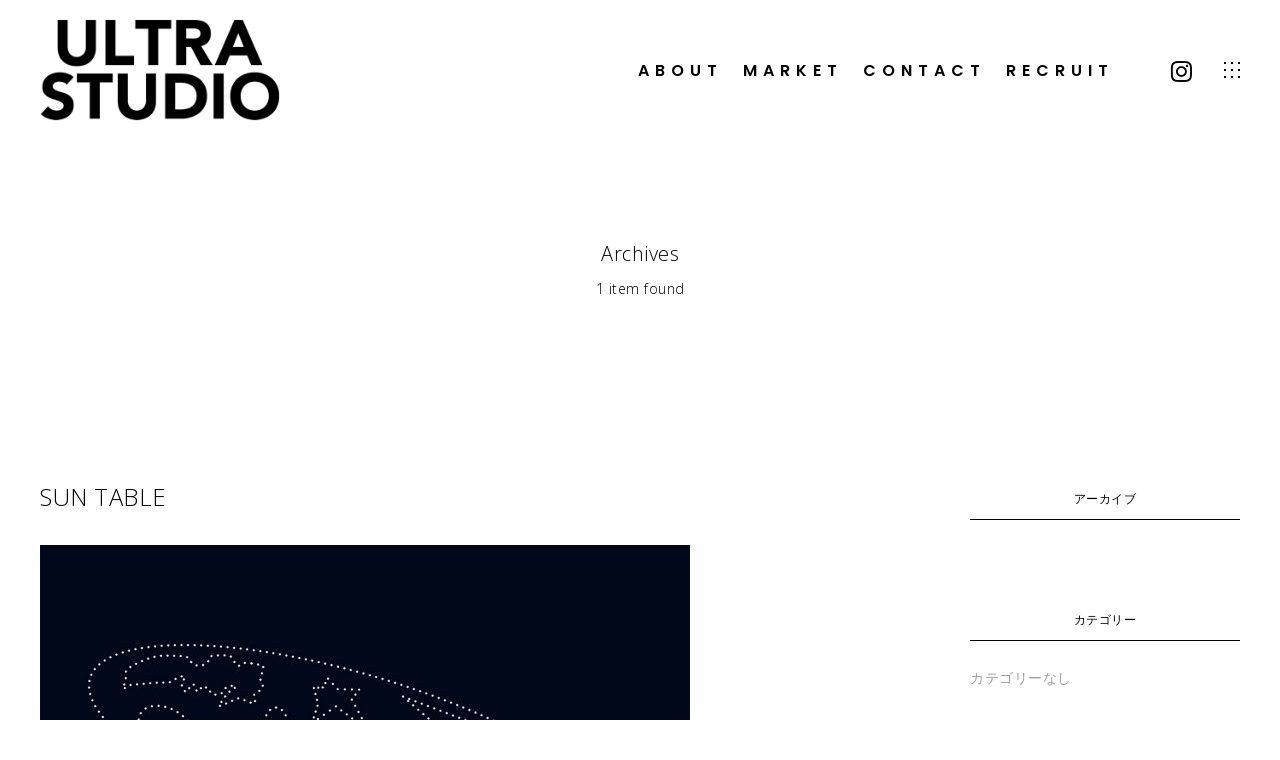

--- FILE ---
content_type: text/html; charset=UTF-8
request_url: https://ultrastudio.jp/ux-portfolio-cat/furniture/
body_size: 49576
content:
<!DOCTYPE html>
<html lang="ja">
  <head>
    <meta http-equiv="Content-Type" content="text/html; charset=UTF-8" />
    <link rel="profile" href="http://gmpg.org/xfn/11">
	<link rel="pingback" href="https://ultrastudio.jp/wp/xmlrpc.php">
    
    <meta name="viewport" content="width=device-width, initial-scale=1.0, viewport-fit=cover">
	<link rel="shortcut icon" href="https://ultrastudio.jp/wp/wp-content/uploads/2018/09/favicon_u.ico">
	<link rel="apple-touch-icon-precomposed" href="https://ultrastudio.jp/wp/wp-content/uploads/2018/09/favicon_u.ico">
        
    <title>furniture &#8211; ULTRA STUDIO</title>
<meta name='robots' content='max-image-preview:large' />
<link rel='dns-prefetch' href='//fonts.googleapis.com' />
<link rel="alternate" type="application/rss+xml" title="ULTRA STUDIO &raquo; フィード" href="https://ultrastudio.jp/feed/" />
<link rel="alternate" type="application/rss+xml" title="ULTRA STUDIO &raquo; コメントフィード" href="https://ultrastudio.jp/comments/feed/" />
<link rel="alternate" type="application/rss+xml" title="ULTRA STUDIO &raquo; furniture Categories のフィード" href="https://ultrastudio.jp/ux-portfolio-cat/furniture/feed/" />
<style id='wp-img-auto-sizes-contain-inline-css' type='text/css'>
img:is([sizes=auto i],[sizes^="auto," i]){contain-intrinsic-size:3000px 1500px}
/*# sourceURL=wp-img-auto-sizes-contain-inline-css */
</style>
<style id='wp-emoji-styles-inline-css' type='text/css'>

	img.wp-smiley, img.emoji {
		display: inline !important;
		border: none !important;
		box-shadow: none !important;
		height: 1em !important;
		width: 1em !important;
		margin: 0 0.07em !important;
		vertical-align: -0.1em !important;
		background: none !important;
		padding: 0 !important;
	}
/*# sourceURL=wp-emoji-styles-inline-css */
</style>
<style id='wp-block-library-inline-css' type='text/css'>
:root{--wp-block-synced-color:#7a00df;--wp-block-synced-color--rgb:122,0,223;--wp-bound-block-color:var(--wp-block-synced-color);--wp-editor-canvas-background:#ddd;--wp-admin-theme-color:#007cba;--wp-admin-theme-color--rgb:0,124,186;--wp-admin-theme-color-darker-10:#006ba1;--wp-admin-theme-color-darker-10--rgb:0,107,160.5;--wp-admin-theme-color-darker-20:#005a87;--wp-admin-theme-color-darker-20--rgb:0,90,135;--wp-admin-border-width-focus:2px}@media (min-resolution:192dpi){:root{--wp-admin-border-width-focus:1.5px}}.wp-element-button{cursor:pointer}:root .has-very-light-gray-background-color{background-color:#eee}:root .has-very-dark-gray-background-color{background-color:#313131}:root .has-very-light-gray-color{color:#eee}:root .has-very-dark-gray-color{color:#313131}:root .has-vivid-green-cyan-to-vivid-cyan-blue-gradient-background{background:linear-gradient(135deg,#00d084,#0693e3)}:root .has-purple-crush-gradient-background{background:linear-gradient(135deg,#34e2e4,#4721fb 50%,#ab1dfe)}:root .has-hazy-dawn-gradient-background{background:linear-gradient(135deg,#faaca8,#dad0ec)}:root .has-subdued-olive-gradient-background{background:linear-gradient(135deg,#fafae1,#67a671)}:root .has-atomic-cream-gradient-background{background:linear-gradient(135deg,#fdd79a,#004a59)}:root .has-nightshade-gradient-background{background:linear-gradient(135deg,#330968,#31cdcf)}:root .has-midnight-gradient-background{background:linear-gradient(135deg,#020381,#2874fc)}:root{--wp--preset--font-size--normal:16px;--wp--preset--font-size--huge:42px}.has-regular-font-size{font-size:1em}.has-larger-font-size{font-size:2.625em}.has-normal-font-size{font-size:var(--wp--preset--font-size--normal)}.has-huge-font-size{font-size:var(--wp--preset--font-size--huge)}.has-text-align-center{text-align:center}.has-text-align-left{text-align:left}.has-text-align-right{text-align:right}.has-fit-text{white-space:nowrap!important}#end-resizable-editor-section{display:none}.aligncenter{clear:both}.items-justified-left{justify-content:flex-start}.items-justified-center{justify-content:center}.items-justified-right{justify-content:flex-end}.items-justified-space-between{justify-content:space-between}.screen-reader-text{border:0;clip-path:inset(50%);height:1px;margin:-1px;overflow:hidden;padding:0;position:absolute;width:1px;word-wrap:normal!important}.screen-reader-text:focus{background-color:#ddd;clip-path:none;color:#444;display:block;font-size:1em;height:auto;left:5px;line-height:normal;padding:15px 23px 14px;text-decoration:none;top:5px;width:auto;z-index:100000}html :where(.has-border-color){border-style:solid}html :where([style*=border-top-color]){border-top-style:solid}html :where([style*=border-right-color]){border-right-style:solid}html :where([style*=border-bottom-color]){border-bottom-style:solid}html :where([style*=border-left-color]){border-left-style:solid}html :where([style*=border-width]){border-style:solid}html :where([style*=border-top-width]){border-top-style:solid}html :where([style*=border-right-width]){border-right-style:solid}html :where([style*=border-bottom-width]){border-bottom-style:solid}html :where([style*=border-left-width]){border-left-style:solid}html :where(img[class*=wp-image-]){height:auto;max-width:100%}:where(figure){margin:0 0 1em}html :where(.is-position-sticky){--wp-admin--admin-bar--position-offset:var(--wp-admin--admin-bar--height,0px)}@media screen and (max-width:600px){html :where(.is-position-sticky){--wp-admin--admin-bar--position-offset:0px}}

/*# sourceURL=wp-block-library-inline-css */
</style><style id='global-styles-inline-css' type='text/css'>
:root{--wp--preset--aspect-ratio--square: 1;--wp--preset--aspect-ratio--4-3: 4/3;--wp--preset--aspect-ratio--3-4: 3/4;--wp--preset--aspect-ratio--3-2: 3/2;--wp--preset--aspect-ratio--2-3: 2/3;--wp--preset--aspect-ratio--16-9: 16/9;--wp--preset--aspect-ratio--9-16: 9/16;--wp--preset--color--black: #000000;--wp--preset--color--cyan-bluish-gray: #abb8c3;--wp--preset--color--white: #ffffff;--wp--preset--color--pale-pink: #f78da7;--wp--preset--color--vivid-red: #cf2e2e;--wp--preset--color--luminous-vivid-orange: #ff6900;--wp--preset--color--luminous-vivid-amber: #fcb900;--wp--preset--color--light-green-cyan: #7bdcb5;--wp--preset--color--vivid-green-cyan: #00d084;--wp--preset--color--pale-cyan-blue: #8ed1fc;--wp--preset--color--vivid-cyan-blue: #0693e3;--wp--preset--color--vivid-purple: #9b51e0;--wp--preset--gradient--vivid-cyan-blue-to-vivid-purple: linear-gradient(135deg,rgb(6,147,227) 0%,rgb(155,81,224) 100%);--wp--preset--gradient--light-green-cyan-to-vivid-green-cyan: linear-gradient(135deg,rgb(122,220,180) 0%,rgb(0,208,130) 100%);--wp--preset--gradient--luminous-vivid-amber-to-luminous-vivid-orange: linear-gradient(135deg,rgb(252,185,0) 0%,rgb(255,105,0) 100%);--wp--preset--gradient--luminous-vivid-orange-to-vivid-red: linear-gradient(135deg,rgb(255,105,0) 0%,rgb(207,46,46) 100%);--wp--preset--gradient--very-light-gray-to-cyan-bluish-gray: linear-gradient(135deg,rgb(238,238,238) 0%,rgb(169,184,195) 100%);--wp--preset--gradient--cool-to-warm-spectrum: linear-gradient(135deg,rgb(74,234,220) 0%,rgb(151,120,209) 20%,rgb(207,42,186) 40%,rgb(238,44,130) 60%,rgb(251,105,98) 80%,rgb(254,248,76) 100%);--wp--preset--gradient--blush-light-purple: linear-gradient(135deg,rgb(255,206,236) 0%,rgb(152,150,240) 100%);--wp--preset--gradient--blush-bordeaux: linear-gradient(135deg,rgb(254,205,165) 0%,rgb(254,45,45) 50%,rgb(107,0,62) 100%);--wp--preset--gradient--luminous-dusk: linear-gradient(135deg,rgb(255,203,112) 0%,rgb(199,81,192) 50%,rgb(65,88,208) 100%);--wp--preset--gradient--pale-ocean: linear-gradient(135deg,rgb(255,245,203) 0%,rgb(182,227,212) 50%,rgb(51,167,181) 100%);--wp--preset--gradient--electric-grass: linear-gradient(135deg,rgb(202,248,128) 0%,rgb(113,206,126) 100%);--wp--preset--gradient--midnight: linear-gradient(135deg,rgb(2,3,129) 0%,rgb(40,116,252) 100%);--wp--preset--font-size--small: 13px;--wp--preset--font-size--medium: 20px;--wp--preset--font-size--large: 36px;--wp--preset--font-size--x-large: 42px;--wp--preset--spacing--20: 0.44rem;--wp--preset--spacing--30: 0.67rem;--wp--preset--spacing--40: 1rem;--wp--preset--spacing--50: 1.5rem;--wp--preset--spacing--60: 2.25rem;--wp--preset--spacing--70: 3.38rem;--wp--preset--spacing--80: 5.06rem;--wp--preset--shadow--natural: 6px 6px 9px rgba(0, 0, 0, 0.2);--wp--preset--shadow--deep: 12px 12px 50px rgba(0, 0, 0, 0.4);--wp--preset--shadow--sharp: 6px 6px 0px rgba(0, 0, 0, 0.2);--wp--preset--shadow--outlined: 6px 6px 0px -3px rgb(255, 255, 255), 6px 6px rgb(0, 0, 0);--wp--preset--shadow--crisp: 6px 6px 0px rgb(0, 0, 0);}:where(.is-layout-flex){gap: 0.5em;}:where(.is-layout-grid){gap: 0.5em;}body .is-layout-flex{display: flex;}.is-layout-flex{flex-wrap: wrap;align-items: center;}.is-layout-flex > :is(*, div){margin: 0;}body .is-layout-grid{display: grid;}.is-layout-grid > :is(*, div){margin: 0;}:where(.wp-block-columns.is-layout-flex){gap: 2em;}:where(.wp-block-columns.is-layout-grid){gap: 2em;}:where(.wp-block-post-template.is-layout-flex){gap: 1.25em;}:where(.wp-block-post-template.is-layout-grid){gap: 1.25em;}.has-black-color{color: var(--wp--preset--color--black) !important;}.has-cyan-bluish-gray-color{color: var(--wp--preset--color--cyan-bluish-gray) !important;}.has-white-color{color: var(--wp--preset--color--white) !important;}.has-pale-pink-color{color: var(--wp--preset--color--pale-pink) !important;}.has-vivid-red-color{color: var(--wp--preset--color--vivid-red) !important;}.has-luminous-vivid-orange-color{color: var(--wp--preset--color--luminous-vivid-orange) !important;}.has-luminous-vivid-amber-color{color: var(--wp--preset--color--luminous-vivid-amber) !important;}.has-light-green-cyan-color{color: var(--wp--preset--color--light-green-cyan) !important;}.has-vivid-green-cyan-color{color: var(--wp--preset--color--vivid-green-cyan) !important;}.has-pale-cyan-blue-color{color: var(--wp--preset--color--pale-cyan-blue) !important;}.has-vivid-cyan-blue-color{color: var(--wp--preset--color--vivid-cyan-blue) !important;}.has-vivid-purple-color{color: var(--wp--preset--color--vivid-purple) !important;}.has-black-background-color{background-color: var(--wp--preset--color--black) !important;}.has-cyan-bluish-gray-background-color{background-color: var(--wp--preset--color--cyan-bluish-gray) !important;}.has-white-background-color{background-color: var(--wp--preset--color--white) !important;}.has-pale-pink-background-color{background-color: var(--wp--preset--color--pale-pink) !important;}.has-vivid-red-background-color{background-color: var(--wp--preset--color--vivid-red) !important;}.has-luminous-vivid-orange-background-color{background-color: var(--wp--preset--color--luminous-vivid-orange) !important;}.has-luminous-vivid-amber-background-color{background-color: var(--wp--preset--color--luminous-vivid-amber) !important;}.has-light-green-cyan-background-color{background-color: var(--wp--preset--color--light-green-cyan) !important;}.has-vivid-green-cyan-background-color{background-color: var(--wp--preset--color--vivid-green-cyan) !important;}.has-pale-cyan-blue-background-color{background-color: var(--wp--preset--color--pale-cyan-blue) !important;}.has-vivid-cyan-blue-background-color{background-color: var(--wp--preset--color--vivid-cyan-blue) !important;}.has-vivid-purple-background-color{background-color: var(--wp--preset--color--vivid-purple) !important;}.has-black-border-color{border-color: var(--wp--preset--color--black) !important;}.has-cyan-bluish-gray-border-color{border-color: var(--wp--preset--color--cyan-bluish-gray) !important;}.has-white-border-color{border-color: var(--wp--preset--color--white) !important;}.has-pale-pink-border-color{border-color: var(--wp--preset--color--pale-pink) !important;}.has-vivid-red-border-color{border-color: var(--wp--preset--color--vivid-red) !important;}.has-luminous-vivid-orange-border-color{border-color: var(--wp--preset--color--luminous-vivid-orange) !important;}.has-luminous-vivid-amber-border-color{border-color: var(--wp--preset--color--luminous-vivid-amber) !important;}.has-light-green-cyan-border-color{border-color: var(--wp--preset--color--light-green-cyan) !important;}.has-vivid-green-cyan-border-color{border-color: var(--wp--preset--color--vivid-green-cyan) !important;}.has-pale-cyan-blue-border-color{border-color: var(--wp--preset--color--pale-cyan-blue) !important;}.has-vivid-cyan-blue-border-color{border-color: var(--wp--preset--color--vivid-cyan-blue) !important;}.has-vivid-purple-border-color{border-color: var(--wp--preset--color--vivid-purple) !important;}.has-vivid-cyan-blue-to-vivid-purple-gradient-background{background: var(--wp--preset--gradient--vivid-cyan-blue-to-vivid-purple) !important;}.has-light-green-cyan-to-vivid-green-cyan-gradient-background{background: var(--wp--preset--gradient--light-green-cyan-to-vivid-green-cyan) !important;}.has-luminous-vivid-amber-to-luminous-vivid-orange-gradient-background{background: var(--wp--preset--gradient--luminous-vivid-amber-to-luminous-vivid-orange) !important;}.has-luminous-vivid-orange-to-vivid-red-gradient-background{background: var(--wp--preset--gradient--luminous-vivid-orange-to-vivid-red) !important;}.has-very-light-gray-to-cyan-bluish-gray-gradient-background{background: var(--wp--preset--gradient--very-light-gray-to-cyan-bluish-gray) !important;}.has-cool-to-warm-spectrum-gradient-background{background: var(--wp--preset--gradient--cool-to-warm-spectrum) !important;}.has-blush-light-purple-gradient-background{background: var(--wp--preset--gradient--blush-light-purple) !important;}.has-blush-bordeaux-gradient-background{background: var(--wp--preset--gradient--blush-bordeaux) !important;}.has-luminous-dusk-gradient-background{background: var(--wp--preset--gradient--luminous-dusk) !important;}.has-pale-ocean-gradient-background{background: var(--wp--preset--gradient--pale-ocean) !important;}.has-electric-grass-gradient-background{background: var(--wp--preset--gradient--electric-grass) !important;}.has-midnight-gradient-background{background: var(--wp--preset--gradient--midnight) !important;}.has-small-font-size{font-size: var(--wp--preset--font-size--small) !important;}.has-medium-font-size{font-size: var(--wp--preset--font-size--medium) !important;}.has-large-font-size{font-size: var(--wp--preset--font-size--large) !important;}.has-x-large-font-size{font-size: var(--wp--preset--font-size--x-large) !important;}
/*# sourceURL=global-styles-inline-css */
</style>

<style id='classic-theme-styles-inline-css' type='text/css'>
/*! This file is auto-generated */
.wp-block-button__link{color:#fff;background-color:#32373c;border-radius:9999px;box-shadow:none;text-decoration:none;padding:calc(.667em + 2px) calc(1.333em + 2px);font-size:1.125em}.wp-block-file__button{background:#32373c;color:#fff;text-decoration:none}
/*# sourceURL=/wp-includes/css/classic-themes.min.css */
</style>
<link rel='stylesheet' id='ux-cb-modules-style-css' href='https://ultrastudio.jp/wp/wp-content/plugins/bm-builder/assets/css/modules-style.min.css?ver=1.0.0' type='text/css' media='all' />
<style id='ux-cb-modules-style-inline-css' type='text/css'>
.ux-font-1526970556695 { font-family: Poppins; font-weight: 300;  }.ux-font-1526970722488 { font-family: Poppins; font-weight: normal;  }.ux-font-1526970744349 { font-family: Open Sans; font-weight: 300;  }.ux-font-1526970775994 { font-family: Open Sans; font-weight: normal;  }.ux-font-152697080071 { font-family: Oxygen; font-weight: 300;  }.ux-font-1528614671487 { font-family: Poppins; font-weight: 600;  }.ux-font-1532064696355 { font-family: Open Sans; font-weight: 300;  }.ux-font-1532064753386 { font-family: Open Sans; font-weight: 600;  }.ux-font-1535956786645 {  }.ux-font-1535956873309 { font-family: Noto Sans; font-weight: 700;  }
/*# sourceURL=ux-cb-modules-style-inline-css */
</style>
<link rel='stylesheet' id='gridstack-css' href='https://ultrastudio.jp/wp/wp-content/plugins/bm-builder/assets/css/gridstack.min.css?ver=0.3.0' type='text/css' media='all' />
<link rel='stylesheet' id='ux-font-1532064753386-css' href='https://fonts.googleapis.com/css?family=Open+Sans%3A600&#038;subset=latin&#038;ver=6.9' type='text/css' media='all' />
<link rel='stylesheet' id='ux-font-1528614671487-css' href='https://fonts.googleapis.com/css?family=Poppins%3A600&#038;subset=latin%2Clatin-ext&#038;ver=6.9' type='text/css' media='all' />
<link rel='stylesheet' id='ux-font-1532064696355-css' href='https://fonts.googleapis.com/css?family=Open+Sans%3A300&#038;subset=latin&#038;ver=6.9' type='text/css' media='all' />
<link rel='stylesheet' id='ux-font-1526970556695-css' href='https://fonts.googleapis.com/css?family=Poppins%3A300&#038;subset=latin&#038;ver=6.9' type='text/css' media='all' />
<link rel='stylesheet' id='font-awesome-min-css' href='https://ultrastudio.jp/wp/wp-content/themes/art-theme/functions/theme/css/font-awesome.min.css?ver=4.7.0' type='text/css' media='screen' />
<link rel='stylesheet' id='arttheme-main-style-min-css' href='https://ultrastudio.jp/wp/wp-content/themes/art-theme/styles/main.min.css?ver=1.0' type='text/css' media='screen' />
<link rel='stylesheet' id='arttheme-interface-style-css' href='https://ultrastudio.jp/wp/wp-content/themes/art-theme/styles/style.min.css?ver=1.0.0' type='text/css' media='screen' />
<style id='arttheme-interface-style-inline-css' type='text/css'>

body, #wrap-outer, #wrap, #search-overlay, #main, .carousel-control, #login-form.modal .modal-dialog 
{ 
	background-color: #FFFFFF;
}
button:hover, input[type="submit"]:hover,.ux-btn:not(.tw-style-a):hover,.quote-wrap, .mouse-icon,.social-icon-triggle,.carousel-control, .blog-unit-link-li:hover,.blog-unit-link-li:hover a 
{
	color: #FFFFFF; 
}
		
#header,#menu-panel,.page_from_top.header-scrolled #header,.navi-show-h #navi-header .sub-menu
{ 
	background-color: #fff;
}
		
.page-loading
{ 
	background-color: #FFFFFF;
}
		
a, .entry p a, .comment p a, #header .search-top-btn-class:hover,.comment-form .logged a:hover,.article-cate-a,.article-cate-a:after,.article-tag-label a[rel="tag"],.article-tag-label a[rel="tag"]:after, .post-categories a,.widget_archive li,.widget_categories li,.widget_nav_menu li,.widget_pages li,.archive-sticky, .archive-sticky polyline,.archive-sticky line,
.sidebar_widget a:hover, .archive-tit a:hover, #sidebar a:hover, #comments .comment-author a:hover,#comments .reply a:hover,.fourofour-wrap a, .pagenums .current,.page-numbers.current, .gallery-info-property-con a, .grid-meta-a,.archive-meta .article-cate-a,.post-meta-social-li a.share:hover,.comment-body a:hover
{ 
	color: #A0A0A0; 
}

.tagcloud a:hover, input.idi_send:hover 
{ 
	background-color: #A0A0A0;
}
		
.menu-item > a:after, .socialmeida-a .socialmeida-text:after, .archive-more-a:after, .gallery-link-a:after,.wpml-translation span:after {
	display:none;
}
.menu-item > a:hover, .menu-item > a:focus,.light-logo #navi_wrap > ul > li > a:hover, .light-logo.page_from_top #navi_wrap > ul > li > a:hover,  #navi_wrap > ul > li > a:hover,.light-logo.header-scrolled #navi_wrap > ul > li > a:hover, .socialmeida-a:hover .socialmeida-text, .socialmeida-a:focus .socialmeida-text,.socialmeida-a:hover .fa,.archive-more-a:hover, .archive-more-a:focus, .gallery-link-a:focus, .gallery-link-a:hover,#header .wpml-translation li .current-language, .current-language .languages-shortname,#header .wpml-translation li a:hover {
	color: #A0A0A0; 
}
			
.tagcloud a, .archive-bar,.blog-unit-link-li,.audio-unit, .pagenumber a, .quote-wrap,.entry pre,.comment pre, .pagenumber span
{ 
	background-color: #F8F8F8; 
} 
.widget_archive li,.widget_categories li,.widget_nav_menu li,.widget_pages li,.widget_recent_entries li,.widget_recent_comments li,.widget_meta li,.widget_rss li,
.nav-tabs
{ 
	border-color: #F8F8F8; 
}
		
::selection { color: #FFFFFF; }
::-moz-selection { color: #FFFFFF; }
::-webkit-selection { color: #FFFFFF; }
		
::selection { background-color: #CCCCCC; }
::-moz-selection { background-color: #CCCCCC; }
::-webkit-selection { background-color: #CCCCCC; }
		
.logo-text 
{
	color: #000000; 
}
		
.page_from_top.light-logo .logo-text 
{
	color: #000000; 
}
		
#navi-trigger, #header .socialmeida-a, #navi_wrap > ul > li > a,.header-portfolio-icon .post-navi-go-back-a,.ux-woocomerce-cart-a,
.light-logo.header-scrolled #navi-trigger, 
.light-logo.header-scrolled #header .socialmeida-a, 
.light-logo.header-scrolled #navi_wrap > ul > li > a, 
#navi a 
{
	color: #000000; 
}	
		
.light-logo.page_from_top #navi-trigger, 
.light-logo.page_from_top #header .socialmeida-a, 
.light-logo.page_from_top #navi_wrap > ul > li > a,
.light-logo.page_from_top #navi_wrap > ul > li.menu-level1 > ul > li > a, 
.light-logo.page_from_top .header-portfolio-icon .post-navi-go-back-a,
.light-logo.page_from_top .ux-woocomerce-cart-a,
.light-logo.page_from_top.single-portfolio-fullscreen-slider .blog-unit-gallery-wrap .arrow-item, 
.light-logo.page_from_top #ux-slider-down,  
.light-logo.page_from_top.single-portfolio-fullscreen-slider .owl-dots,
.light-logo.page_from_top.single-portfolio-fullscreen-slider .owl-dot,
.light-logo.page_from_top .top-slider .carousel-des a,
.light-logo.page_from_top .top-slider .owl-dot,
.light-logo.page_from_top .ux-woocomerce-cart-a .ux-bag,
.light-logo.page_from_top .header-portfolio-icon .post-navi-go-back-a
{
	color: #000000; 
}	
		
.top-slider .carousel-des a.carousel-des-wrap-tit-a 
{
	color: #313139; 
}	
		
.top-slider .carousel-des a.article-cate-a,
.top-slider .article-cate-a:after 
{
	color: #313139; 
}	
		
.light-logo .top-slider .carousel-des a.carousel-des-wrap-tit-a 
{
	color: #FFFFFF; 
}	
		
.light-logo .top-slider .carousel-des a.article-cate-a,
.light-logo .top-slider .article-cate-a:after 
{
	color: #FFFFFF; 
}	
		
.title-wrap-tit,.title-wrap-h1,h1,h2,h3,h4,h5,h6,.archive-tit a, .post-navi-a 
{ 
	color:#000000; 
}
.post_social:before, .post_social:after 
{ 
	border-color: #000000; 
}
			
body,a, .entry p a:hover, .comment p a:hover, .entry > h1,.entry > h2,.entry > h3,.entry > h4,.entry > h5,.entry > h6, .article-tag-label a[rel="tag"]:hover, .article-cate-a:hover, #content_wrap,#comments, .entry code, h3#reply-title small, #comments .nav-tabs li.active h3#reply-title .logged,#comments .nav-tabs li a:hover h3 .logged, .stars a:hover .fullwrap-block-inn a,.woocommerce a.remove 
{
	color: #000000; 
}
.blog-unit-link-li:hover {
	background-color: #000000; 
}
			
		

.entry p > a:hover { color: #CCCCCC;  }
			
		
.article-meta-unit,.article-meta-unit:not(.article-meta-unit-cate) > a,.article-tag-label-tit, .comment-meta,.comment-meta a,.comment-reply-link,.title-wrap-des, .gird-blog-meta,.grid-meta-a:after, .post-edit-link,.comment-edit-link,.woocommerce #reviews #comments ol.commentlist li .comment-text p.meta,.woocommerce .comment-notes
{ 
	color:#CCCCCC; 
}
		
.gallery-info-property-tit, body.single .gallery-info-property-tit > a:hover 
{ 
	color: #313139;
}
		
.gallery-info-property-con,.grid-list .gallery-info-property-con a,body.single .gallery-info-property-con > a:hover 
{ 
	color: #313139;
}
		
.gallery-link-a 
{ 
	color: #313139;
}
		
.list-layout-inside-caption
{ 
	color: #CCCCCC;
}
		
.post-navi-single-normal .navi-title-tag, .post-navi-single-normal .post-navi-unit-tit
{ 
	color: #000000;
}
		
.comments-title,.comm-reply-title,.woocommerce-Reviews-title,#tab-description>h2,.comment-reply-title
{ 
	color: #000000;
}
		
.comment p
{ 
	color: #000000;
}
		
.comment-author, .comment-author .url,.woocommerce-review__author 
{ 
	color: #000000;
}
		
.ux-btn, button, input[type="submit"] 
{ 
	color: #000000;
}
		
.ux-btn:not(.tw-style-a):hover,button:hover, input[type="submit"]:hover,.moudle .ux-btn.tw-style-a:hover,.moudle .ux-btn:before 
{ 
	color: #FFFFFF;
} 
		
.ux-btn:not(.tw-style-a):hover,button:hover, input[type="submit"]:hover
{ 
	background-color: #CCCCCC; border-color: #CCCCCC;
} 
		
textarea, input[type="text"], input[type="password"], input[type="datetime"], input[type="datetime-local"], input[type="date"], input[type="month"], input[type="time"], input[type="week"], input[type="number"], input[type="email"], input[type="url"], input[type="search"], input[type="tel"], input[type="color"], .uneditable-input,
.select2-container--default .select2-selection--single 
{ 
	color:#CCCCCC; border-color: #CCCCCC;
}
		
.moudle input[type="text"]:focus, .moudle textarea:focus, input:focus:invalid:focus, textarea:focus:invalid:focus, select:focus:invalid:focus, textarea:focus, input[type="text"]:focus, input[type="password"]:focus, input[type="datetime"]:focus, input[type="datetime-local"]:focus, input[type="date"]:focus, input[type="month"]:focus, input[type="time"]:focus, input[type="week"]:focus, input[type="number"]:focus, input[type="email"]:focus, input[type="url"]:focus, input[type="search"]:focus, input[type="tel"]:focus, input[type="color"]:focus, .uneditable-input:focus,
.comment-reply-title:hover
{ 
	color: #000000; border-color: #000000;
}
		
.sidebar_widget .widget-container .widget-title,.sidebar_widget .widget-container .widget-title a
{ 
	color: #000000;
}
		
.widget-container,.widget-container a 
{ 
	color: #CCCCCC;
}
		
.copyright, .copyright a,.footer-info,.footer-info a,#footer .logo-text,.footer-info .socialmeida-a 
{ 
	color: #000000; 
}
		
#footer 
{
	background-color: #FFFFFF; 
}
		
.logo-text{font-family: Open Sans; font-weight: 600; }.logo-text{font-size: 16px; }.logo-text{}.responsive-ux.ux-mobile #header #logo .logo-text{font-size: 16px; }#logo-footer .logo-text{font-family: Open Sans; font-weight: 600; }#logo-footer .logo-text{}#logo-footer .logo-text{}.navi-trigger-text, #navi-header a,.header-bar-social .socialmeida-a,.head-meta .languages-shortname,.ux-justified-menu a{font-family: Poppins; font-weight: 600; }.navi-trigger-text, #navi-header a,.header-bar-social .socialmeida-a,.head-meta .languages-shortname,.ux-justified-menu a{font-size: 16px; }.navi-trigger-text, #navi-header a,.header-bar-social .socialmeida-a,.head-meta .languages-shortname,.ux-justified-menu a{letter-spacing: 6px; }#navi a{font-family: Open Sans; font-weight: 600; }#navi a{font-size: 32px; }#navi a{}.top-slider  .carousel-des-wrap-tit{}.top-slider  .carousel-des-wrap-tit{}.top-slider  .carousel-des-wrap-tit{}.top-slider .carousel-des a.article-cate-a{}.top-slider .carousel-des a.article-cate-a{}.top-slider .carousel-des a.article-cate-a{}body.single .title-wrap-tit,.title-wrap-h1, .archive-grid-item-tit,.title-wrap-meta-a,.archive-grid-item-meta-item,h1,h2,h3,h4,h5,h6,product-caption-title{font-family: Open Sans; font-weight: 600; }body.single .title-wrap-tit,.title-wrap-h1,body.single-product h1.product_title{font-size: 42px; }body.single .title-wrap-tit,.title-wrap-h1,body.single-product h1.product_title{letter-spacing: 0px; }body{font-family: Open Sans; font-weight: 300; }body{}body,.comment-list li.pingback a{font-size: 16px; }.entry h1,.entry h2,.entry h3,.entry h4,.entry h5,.entry h6{font-family: Open Sans; font-weight: 600; }.entry h1{font-size: 42px; }.entry h1{}.entry h2{font-size: 32px; }.entry h2{}.entry h3{font-size: 28px; }.entry h3{}.entry h4{font-size: 24px; }.entry h4{}.entry h5{font-size: 22px; }.entry h5{}.entry h6{font-size: 20px; }.entry h6{}.single-product-summary .woocommerce-Price-amount{}.single-product-summary .woocommerce-Price-amount{}.article-meta, .comment-form .logged,.comment-meta,.archive-des,.archive-meta,.title-wrap-des, .entry-summary div[itemprop="description"] p,.woocommerce #reviews #comments ol.commentlist li .comment-text p.meta,.woocommerce .comment-notes{}.article-meta, .comment-form .logged,.comment-meta,.archive-des,.archive-meta,.title-wrap-des, .entry-summary div[itemprop="description"] p,.woocommerce #reviews #comments ol.commentlist li .comment-text p.meta,.woocommerce .comment-notes{font-size: 14px; }.gallery-info-property-tit,.comment-author,.comment-author .url{}.gallery-info-property-tit,.comment-author,.comment-author .url{}.gallery-info-property-con{font-family: Poppins; font-weight: 300; }.gallery-info-property-con{}.gallery-link-a{font-family: Poppins; font-weight: 300; }.gallery-link-a{}.list-layout-inside-caption{}.list-layout-inside-caption{}.post-meta-social-li .fa{font-size: 26px; }.social-bar-label{font-family: Open Sans; font-weight: 300; }.social-bar-label{font-size: 14px; }.social-bar-label{}.post-navi-single,.post-navi-unit-tit{}.post-navi-single,.post-navi-unit-tit{}.comment-reply-title,.comments-title,.woocommerce-Reviews-title,#tab-description>h2,.comment-reply-title,#content_wrap .infrographic p,#content_wrap .promote-mod p{}.comment-reply-title,.comments-title,.woocommerce-Reviews-title,#tab-description>h2,.comment-reply-title,#content_wrap .infrographic p,#content_wrap .promote-mod p{}.comment-list li,.commentlist li{}.comment-list li,.commentlist li{}li.comment .fn,.woocommerce-review__author{}.entry .btn-mod-wrap .ux-btn, button, input[type="submit"]{}.entry .btn-mod-wrap .ux-btn, button, input[type="submit"]{}.entry .btn-mod-wrap .ux-btn, button, input[type="submit"]{}textarea,input{}textarea,input{}.archive-title .title-wrap-tit{font-family: Open Sans; font-weight: 300; }.archive-title .title-wrap-tit{font-size: 20px; }.archive-tit,.iterlock-caption h2{}.archive-tit,.iterlock-caption h2{}.widget-title{font-family: Open Sans; font-weight: 300; }.widget-title{font-size: 12px; }.widget-container{font-family: Open Sans; font-weight: 300; }.widget-container{font-size: 14px; }.footer-info{}.footer-info{}
@media (min-width: 768px) {
	.container-fluid { 
    	padding-left: 40px!important; padding-right: 40px!important;
	}
}
		
@media (min-width: 768px) {
	.header-main > .container-fluid,#footer .container-fluid { 
    	padding-left: 40px; padding-right: 40px;
	}
}
		
.navi-trigger-svg .navi-trigger-svg-img { 
	height:0px;
}
		
.back-top-wrap { 
	bottom:72px;
}
		
@media(max-width:767px) {.responsive-ux #logo-footer .logo-text{}.responsive-ux .navi-trigger-text, .responsive-ux #navi-header a,.responsive-ux .header-bar-social .socialmeida-a,.responsive-ux .head-meta .languages-shortname,.responsive-ux .ux-justified-menu a{}.responsive-ux #navi a{font-size: 28px; }.top-slider  .carousel-des-wrap-tit{}.top-slider .carousel-des a.article-cate-a{}body.single.responsive-ux .title-wrap-tit,.responsive-ux .title-wrap-h1,body.single-product.responsive-ux h1.product_title{font-size: 24px; }body,.comment-list li.pingback a{font-size: 8px; }.entry h1{}.entry h2{}.entry h3{}.entry h4{}.entry h5{}.entry h6{}.responsive-ux .single-product-summary .woocommerce-Price-amount{}.responsive-ux .article-meta, .responsive-ux .comment-form .logged,.responsive-ux .comment-meta,.responsive-ux .archive-des,.responsive-ux .archive-meta,.title-wrap-des, .responsive-ux .entry-summary div[itemprop="description"] p,.woocommerce #reviews #comments ol.commentlist li .comment-text p.meta,.woocommerce .comment-notes{}.responsive-ux .gallery-info-property-tit,.responsive-ux .comment-author,.responsive-ux .comment-author .url{}.responsive-ux .gallery-info-property-con{}.responsive-ux .gallery-link-a{}.responsive-ux .list-layout-inside-caption{}.responsive-ux .post-meta-social-li .fa{}.responsive-ux .social-bar-label{}.responsive-ux .post-navi-single,.post-navi-unit-tit{}.responsive-ux .comment-reply-title,.responsive-ux .comments-title,.responsive-ux .woocommerce-Reviews-title,.comment-reply-title,.responsive-ux #tab-description>h2,.responsive-ux #content_wrap .infrographic p,.responsive-ux #content_wrap .promote-mod p{}.responsive-ux .comment-list li,.commentlist li{}vli.comment .fn,.responsive-ux .woocommerce-review__author{}.responsive-ux button, .responsive-ux input[type="submit"]{}.responsive-ux textarea, .responsive-ux input[type="text"], .responsive-ux input[type="password"], .responsive-ux input[type="datetime"], .responsive-ux input[type="datetime-local"], .responsive-ux input[type="date"], .responsive-ux input[type="month"], .responsive-ux input[type="time"], .responsive-ux input[type="week"], .responsive-ux input[type="number"], .responsive-ux input[type="email"], .responsive-ux input[type="url"], .responsive-ux input[type="search"], .responsive-ux input[type="tel"]{}.responsive-ux .archive-title .title-wrap-tit{}.responsive-ux .archive-tit,.responsive-ux .iterlock-caption h2{}.responsive-ux .widget-title{}.responsive-ux .widget-container{}.responsive-ux .footer-info{}
}
/*# sourceURL=arttheme-interface-style-inline-css */
</style>
<script type="text/javascript" src="https://ultrastudio.jp/wp/wp-includes/js/jquery/jquery.min.js?ver=3.7.1" id="jquery-core-js"></script>
<script type="text/javascript" src="https://ultrastudio.jp/wp/wp-includes/js/jquery/jquery-migrate.min.js?ver=3.4.1" id="jquery-migrate-js"></script>
<script type="text/javascript" id="jquery-js-after">
/* <![CDATA[ */
var ajaxurl = "https://ultrastudio.jp/wp/wp-admin/admin-ajax.php";
var JS_PATH = "https://ultrastudio.jp/wp/wp-content/themes/art-theme/js";
//# sourceURL=jquery-js-after
/* ]]> */
</script>
<link rel="https://api.w.org/" href="https://ultrastudio.jp/wp-json/" /><link rel="EditURI" type="application/rsd+xml" title="RSD" href="https://ultrastudio.jp/wp/xmlrpc.php?rsd" />
<meta name="generator" content="WordPress 6.9" />
	  <!-- Global site tag (gtag.js) - Google Analytics -->
<script async src="https://www.googletagmanager.com/gtag/js?id=G-3FENS7SC5D"></script>
<script>
	
  window.dataLayer = window.dataLayer || [];
  function gtag(){dataLayer.push(arguments);}
  gtag('js', new Date());

  gtag('config', 'G-3FENS7SC5D');

	  </script>
  </head>
  
  <body class="archive tax-ux-portfolio-cat term-furniture term-28 wp-theme-art-theme  pswp-light-skin responsive-ux navi-show navi-show-h dark-logo header-sticky preload ux-start-hide">

  	<div class="wrap-all">
      
      <div id="jquery_jplayer" class="jp-jplayer"></div><div id="wrap-outer">      
      
<header id="header" class="">

    <div id="header-main" class="header-main">
    
        <div class="container-fluid">

            
            <span id="navi-trigger" class="navi-trigger middle-ux">
                                <span class="navi-trigger-inn"></span>
                            </span>
            
            <div class="header-portfolio-icon">
    <a class="post-navi-go-back-a" href="#" data-postid="1309">
    	<span class="post-navi-go-back-a-inn post-navi-go-back-a-inn-a"></span><span class="post-navi-go-back-a-inn post-navi-go-back-a-inn-b"></span><span class="post-navi-go-back-a-inn post-navi-go-back-a-inn-c"></span>
    </a>
</div>
                        
                <div class="head-meta">
                
                                                <div class="header-bar-social">
                                	
    <ul class="socialmeida clearfix">						
                    
            <li class="socialmeida-li">
                <a title="" href="https://www.instagram.com/ultrastudio_jp/" class="socialmeida-a" target="_blank">
                    <span class="fa fa-instagram"></span>                 </a>
            </li>
            </ul>
                            </div>
                            
                    <nav id="navi-header">
                        <div id="navi_wrap" class="menu-menu-1-container"><ul class="menu clearfix"><li id="menu-item-892" class="menu-item menu-item-type-post_type menu-item-object-page menu-item-892"><a href="https://ultrastudio.jp/home/about/">ABOUT</a></li>
<li id="menu-item-1592" class="menu-item menu-item-type-custom menu-item-object-custom menu-item-1592"><a target="_blank" href="https://ultramarket.stores.jp/">MARKET</a></li>
<li id="menu-item-901" class="menu-item menu-item-type-post_type menu-item-object-page menu-item-901"><a href="https://ultrastudio.jp/home/contact/">CONTACT</a></li>
<li id="menu-item-1398" class="menu-item menu-item-type-post_type menu-item-object-page menu-item-1398"><a href="https://ultrastudio.jp/home/recruit/">RECRUIT</a></li>
</ul></div><!--End #navi_wrap-->
                    </nav> 
                    
                </div>
            
             
            
            <div class="navi-logo">

                <div class="logo-wrap">
                    <div id="logo"><a class="logo-a" href="https://ultrastudio.jp/" title="ULTRA STUDIO"><span class="logo-text logo-not-show-txt">ULTRA STUDIO</span><img class="logo-image logo-dark" src="https://ultrastudio.jp/wp/wp-content/uploads/2018/08/logo_u_top.png" alt="ULTRA STUDIO" /><span class="logo-light"><img class="logo-image" src="https://ultrastudio.jp/wp/wp-content/uploads/2018/08/logo_u_top.png" alt="ULTRA STUDIO" /></span></a></div>                </div><!--End logo wrap-->
                 
            </div>

                    
        </div>
        
    </div><!--End header main-->
    
</header><div id="menu-panel">

    <div class="menu-panel-inn">
     
        <nav id="navi">
            <div id="navi-wrap" class="menu-menu-1-container"><ul class="menu clearfix"><li class="menu-item menu-item-type-post_type menu-item-object-page menu-item-892"><a href="https://ultrastudio.jp/home/about/">ABOUT</a></li>
<li class="menu-item menu-item-type-custom menu-item-object-custom menu-item-1592"><a target="_blank" href="https://ultramarket.stores.jp/">MARKET</a></li>
<li class="menu-item menu-item-type-post_type menu-item-object-page menu-item-901"><a href="https://ultrastudio.jp/home/contact/">CONTACT</a></li>
<li class="menu-item menu-item-type-post_type menu-item-object-page menu-item-1398"><a href="https://ultrastudio.jp/home/recruit/">RECRUIT</a></li>
</ul></div><!--End #navi_wrap-->
        </nav>
        <div id="menu-panel-bottom" class="container-fluid"> 
            <div class="menu-panel-bottom-left col-md-3 col-sm-3 col-xs-5">
                            </div>
            <div class="menu-panel-bottom-right col-md-9 col-sm-9 col-xs-7">
                                <section class="socialmeida-mobile">
        
                    	
    <ul class="socialmeida clearfix">						
                    
            <li class="socialmeida-li">
                <a title="" href="https://www.instagram.com/ultrastudio_jp/" class="socialmeida-a" target="_blank">
                    <span class="fa fa-instagram"></span>                 </a>
            </li>
            </ul>
        
                </section>
                            </div>
        </div>
    </div>	
</div>		
	  <div id="wrap"  >   
    <div id="content">
    
                
        <div class="content_wrap_outer container-fluid">
			
    <div class="archive-title title-wrap">
        <div class="title-wrap-con">
            <h1 class="title-wrap-tit">Archives</h1>
            				<div class="archive-des">
					1 item found				</div>
			        </div>
    </div>    
        
            <div class="sidebar-layout row">
                <div id="content_wrap" class="col-sm-9 col-md-9">

                    	
	<div class="archive-list">
        
		<section class="archive-item">
    <h2 class="archive-tit"><a title="SUN TABLE" href="https://ultrastudio.jp/ux-portfolio/sun-table/">SUN TABLE</a></h2>
        <a class="archive-image" title="SUN TABLE" href="https://ultrastudio.jp/ux-portfolio/sun-table/">
        <img class="archive-img" src="https://ultrastudio.jp/wp/wp-content/uploads/2022/02/diagram_for_web-arttheme-standard-thumb-650x433.jpg" alt="SUN TABLE"/>
    </a>
        <div class="arvhive-excerpt">
        <p>YEAR: 2021 &hellip;</p>
    </div>
    <div class="archive-meta clearfix">
        <span class="article-meta-unit article-meta-date">ON: 2022年2月16日</span>  <span class="article-meta-unit">BY: wpmaster</span>        
    </div>
    <div class="archive-more"><a href="https://ultrastudio.jp/ux-portfolio/sun-table/" title="SUN TABLE" class="archive-more-a">READ MORE</a></div></section><div class="clearfix pagenums pagenums-default container-fluid"></div>
    </div>
    

                    
                </div>
                
                	<aside id="sidebar-widget" class="col-md-3 col-sm-3" >
	
		<ul class="sidebar_widget">

			<li class="widget-container widget_archive"><h3 class="widget-title"><span class="widget-title-inn">アーカイブ</span></h3>
			<ul>
							</ul>

			</li><li class="widget-container widget_categories"><h3 class="widget-title"><span class="widget-title-inn">カテゴリー</span></h3>
			<ul>
				<li class="cat-item-none">カテゴリーなし</li>			</ul>

			</li>
		</ul>	

	</aside>
	
                
            </div>
        </div>
        
    </div><!--End content-->
  
      
<footer id="footer" class="footer-cols-layout">

    <div class="footer-info">
    <div class="container-fluid">
        <div class="footer-cols-item col-lg-12 col-md-12 col-sm-12 col-xs-12">			<div class="copyright">
				©ULTRA STUDIO			</div>
		</div>    </div>
</div>    


	<div class="back-top-wrap center-ux container-fluid"><div id="back-top"></div></div>

</footer>

      </div><!--End wrap -->	  
	  	</div><!--End wrap-outer-->
</div><!--End wrap-all--><div class="pswp" tabindex="-1" role="dialog" aria-hidden="true">

    <div class="pswp__bg"></div>

    <div class="pswp__scroll-wrap">

        <div class="pswp__container">
            <div class="pswp__item"></div>
            <div class="pswp__item"></div>
            <div class="pswp__item"></div>
        </div>

        <div class="pswp__ui pswp__ui--hidden">

            <div class="pswp__top-bar">

                <div class="pswp__counter"></div>

                <button class="pswp__button pswp__button--close" title="Close"></button>

                <button class="pswp__button pswp__button--share" title="Share"></button>

                <button class="pswp__button pswp__button--fs" title="Toggle fullscreen"></button>

                <button class="pswp__button pswp__button--zoom" title="Zoom in/out"></button>

                <div class="pswp__preloader">
                    <div class="pswp__preloader__icn">
                      <div class="pswp__preloader__cut">
                        <div class="pswp__preloader__donut"></div>
                      </div>
                    </div>
                </div>
            </div>

            <div class="pswp__share-modal pswp__share-modal--hidden pswp__single-tap">
                <div class="pswp__share-tooltip"></div> 
            </div>

            <button class="pswp__button pswp__button--arrow--left" title="Previous">
            </button>

            <button class="pswp__button pswp__button--arrow--right" title="Next">
            </button>

            <div class="pswp__caption">
                <div class="pswp__caption__center"></div>
            </div>

        </div>

    </div>

</div>

<div id="get-scroll-width"></div>    <div class="video-overlay modal">
        <span class="video-close"></span>
    </div><!--end video-overlay-->
<div id="related-wrap-popup" class="related-wrap-popup"><span id="related-wrap-popup-close" class="related-wrap-popup-close"></span></div>
	  <script type="speculationrules">
{"prefetch":[{"source":"document","where":{"and":[{"href_matches":"/*"},{"not":{"href_matches":["/wp/wp-*.php","/wp/wp-admin/*","/wp/wp-content/uploads/*","/wp/wp-content/*","/wp/wp-content/plugins/*","/wp/wp-content/themes/art-theme/*","/*\\?(.+)"]}},{"not":{"selector_matches":"a[rel~=\"nofollow\"]"}},{"not":{"selector_matches":".no-prefetch, .no-prefetch a"}}]},"eagerness":"conservative"}]}
</script>
<script type="text/javascript" src="https://ultrastudio.jp/wp/wp-content/plugins/bm-builder/assets/js/underscore.js?ver=1.9.0" id="underscorejs-js"></script>
<script type="text/javascript" src="https://ultrastudio.jp/wp/wp-content/plugins/bm-builder/assets/js/jquery.waypoints.min.js?ver=4.0.1" id="waypoints-js"></script>
<script type="text/javascript" src="https://ultrastudio.jp/wp/wp-content/plugins/bm-builder/assets/js/isotope.pkgd.min.js?ver=3.0.4" id="isotope-js"></script>
<script type="text/javascript" src="https://ultrastudio.jp/wp/wp-content/plugins/bm-builder/assets/js/packery-mode.pkgd.min.js?ver=2.0.0" id="packery-mode-js"></script>
<script type="text/javascript" src="https://ultrastudio.jp/wp/wp-content/plugins/bm-builder/assets/js/jquery.lazyloadxt.min.js?ver=1.1.0" id="lazyloadxt-js"></script>
<script type="text/javascript" src="https://ultrastudio.jp/wp/wp-content/plugins/bm-builder/assets/js/jquery.lazyloadxt.bg.min.js?ver=1.1.0" id="lazyloadxt.bg-js"></script>
<script type="text/javascript" src="https://ultrastudio.jp/wp/wp-content/plugins/bm-builder/assets/js/modules-script.js?ver=1.0.0" id="ux-cb-modules-script-js"></script>
<script type="text/javascript" src="https://ultrastudio.jp/wp/wp-content/themes/art-theme/js/modernizr-custom.js?ver=3.5.0" id="modernizr-custom-js"></script>
<script type="text/javascript" src="https://ultrastudio.jp/wp/wp-content/themes/art-theme/js/jquery.jplayer.min.js?ver=2.2.0" id="jplayer-js"></script>
<script type="text/javascript" src="https://ultrastudio.jp/wp/wp-includes/js/imagesloaded.min.js?ver=5.0.0" id="imagesloaded-js"></script>
<script type="text/javascript" src="https://ultrastudio.jp/wp/wp-content/themes/art-theme/js/photoswipe.min.js?ver=4.1.2" id="photoswipe-js"></script>
<script type="text/javascript" src="https://ultrastudio.jp/wp/wp-content/themes/art-theme/js/photoswipe-ui-default.min.js?ver=4.1.2" id="photoswipe-ui-default-js"></script>
<script type="text/javascript" src="https://ultrastudio.jp/wp/wp-content/themes/art-theme/js/owl.carousel.min.js?ver=2.2.1" id="owl.carousel-js"></script>
<script type="text/javascript" src="https://ultrastudio.jp/wp/wp-content/themes/art-theme/js/velocity.min.js?ver=1.5.0" id="velocity-js"></script>
<script type="text/javascript" src="https://ultrastudio.jp/wp/wp-content/themes/art-theme/js/velocity.ui.min.js?ver=1.5.0" id="velocity.ui-js"></script>
<script type="text/javascript" src="https://ultrastudio.jp/wp/wp-content/themes/art-theme/js/custom.theme.js?ver=1.0.0" id="arttheme-interface-theme-js"></script>
<script id="wp-emoji-settings" type="application/json">
{"baseUrl":"https://s.w.org/images/core/emoji/17.0.2/72x72/","ext":".png","svgUrl":"https://s.w.org/images/core/emoji/17.0.2/svg/","svgExt":".svg","source":{"concatemoji":"https://ultrastudio.jp/wp/wp-includes/js/wp-emoji-release.min.js?ver=6.9"}}
</script>
<script type="module">
/* <![CDATA[ */
/*! This file is auto-generated */
const a=JSON.parse(document.getElementById("wp-emoji-settings").textContent),o=(window._wpemojiSettings=a,"wpEmojiSettingsSupports"),s=["flag","emoji"];function i(e){try{var t={supportTests:e,timestamp:(new Date).valueOf()};sessionStorage.setItem(o,JSON.stringify(t))}catch(e){}}function c(e,t,n){e.clearRect(0,0,e.canvas.width,e.canvas.height),e.fillText(t,0,0);t=new Uint32Array(e.getImageData(0,0,e.canvas.width,e.canvas.height).data);e.clearRect(0,0,e.canvas.width,e.canvas.height),e.fillText(n,0,0);const a=new Uint32Array(e.getImageData(0,0,e.canvas.width,e.canvas.height).data);return t.every((e,t)=>e===a[t])}function p(e,t){e.clearRect(0,0,e.canvas.width,e.canvas.height),e.fillText(t,0,0);var n=e.getImageData(16,16,1,1);for(let e=0;e<n.data.length;e++)if(0!==n.data[e])return!1;return!0}function u(e,t,n,a){switch(t){case"flag":return n(e,"\ud83c\udff3\ufe0f\u200d\u26a7\ufe0f","\ud83c\udff3\ufe0f\u200b\u26a7\ufe0f")?!1:!n(e,"\ud83c\udde8\ud83c\uddf6","\ud83c\udde8\u200b\ud83c\uddf6")&&!n(e,"\ud83c\udff4\udb40\udc67\udb40\udc62\udb40\udc65\udb40\udc6e\udb40\udc67\udb40\udc7f","\ud83c\udff4\u200b\udb40\udc67\u200b\udb40\udc62\u200b\udb40\udc65\u200b\udb40\udc6e\u200b\udb40\udc67\u200b\udb40\udc7f");case"emoji":return!a(e,"\ud83e\u1fac8")}return!1}function f(e,t,n,a){let r;const o=(r="undefined"!=typeof WorkerGlobalScope&&self instanceof WorkerGlobalScope?new OffscreenCanvas(300,150):document.createElement("canvas")).getContext("2d",{willReadFrequently:!0}),s=(o.textBaseline="top",o.font="600 32px Arial",{});return e.forEach(e=>{s[e]=t(o,e,n,a)}),s}function r(e){var t=document.createElement("script");t.src=e,t.defer=!0,document.head.appendChild(t)}a.supports={everything:!0,everythingExceptFlag:!0},new Promise(t=>{let n=function(){try{var e=JSON.parse(sessionStorage.getItem(o));if("object"==typeof e&&"number"==typeof e.timestamp&&(new Date).valueOf()<e.timestamp+604800&&"object"==typeof e.supportTests)return e.supportTests}catch(e){}return null}();if(!n){if("undefined"!=typeof Worker&&"undefined"!=typeof OffscreenCanvas&&"undefined"!=typeof URL&&URL.createObjectURL&&"undefined"!=typeof Blob)try{var e="postMessage("+f.toString()+"("+[JSON.stringify(s),u.toString(),c.toString(),p.toString()].join(",")+"));",a=new Blob([e],{type:"text/javascript"});const r=new Worker(URL.createObjectURL(a),{name:"wpTestEmojiSupports"});return void(r.onmessage=e=>{i(n=e.data),r.terminate(),t(n)})}catch(e){}i(n=f(s,u,c,p))}t(n)}).then(e=>{for(const n in e)a.supports[n]=e[n],a.supports.everything=a.supports.everything&&a.supports[n],"flag"!==n&&(a.supports.everythingExceptFlag=a.supports.everythingExceptFlag&&a.supports[n]);var t;a.supports.everythingExceptFlag=a.supports.everythingExceptFlag&&!a.supports.flag,a.supports.everything||((t=a.source||{}).concatemoji?r(t.concatemoji):t.wpemoji&&t.twemoji&&(r(t.twemoji),r(t.wpemoji)))});
//# sourceURL=https://ultrastudio.jp/wp/wp-includes/js/wp-emoji-loader.min.js
/* ]]> */
</script>

  </body>
</html>
<!-- Dynamic page generated in 1.392 seconds. -->
<!-- Cached page generated by WP-Super-Cache on 2026-01-21 12:49:27 -->

<!-- super cache -->

--- FILE ---
content_type: application/javascript
request_url: https://ultrastudio.jp/wp/wp-content/plugins/bm-builder/assets/js/modules-script.js?ver=1.0.0
body_size: 34875
content:
(function($){

    "use strict";
	
	var UxCBModules                = [];
	
	//window
	UxCBModules.win                = $(window);
	UxCBModules.winHeight          = UxCBModules.win.height();
	UxCBModules.winScrollTop       = UxCBModules.win.scrollTop();
	
	//document
	UxCBModules.doc                = $(document);
	
	//selector
	UxCBModules.body               = $('body');
	UxCBModules.html               = $('html');
	UxCBModules.module             = $('.module');
	UxCBModules.moduleHasAnimation = $('.module.moudle_has_animation');
	UxCBModules.isotope            = UxCBModules.module.find('.container-masonry');
	UxCBModules.photoSwipe         = $('.lightbox-photoswipe');
	UxCBModules.gridStack          = UxCBModules.module.find('.grid-stack');
	UxCBModules.contactform        = UxCBModules.module.find('.contact_form');
	UxCBModules.videoFace          = UxCBModules.module.find('.embed-wrap-has-cover');
	
	UxCBModules.itemQueue          = [];
	UxCBModules.itemDelay          = 150;
	UxCBModules.queueTimer;
	UxCBModules.moduleIsotope      = [];
	
	//condition
	UxCBModules.isMobile = function(){
		if(/Android|webOS|iPhone|iPad|iPod|BlackBerry|IEMobile|Opera Mini/i.test(navigator.userAgent) || UxCBModules.win.width() < 769){
			return true; 
		}else{
			return false;
		}
	}
	
	//List Item Queue
	UxCBModules.fnListItemQueue = function() {
		if (UxCBModules.queueTimer) return  
		UxCBModules.queueTimer = window.setInterval(function () {
			if (UxCBModules.itemQueue.length) {
				var moudleHasAnimation = $(UxCBModules.itemQueue).parents('.moudle_has_animation');
				
				if(moudleHasAnimation.length){
					var animationScroll = moudleHasAnimation.find('.animation-scroll-ux');
					UxCBModules.fnModuleAnimationScroll(animationScroll, moudleHasAnimation);
				}else{
					$(UxCBModules.itemQueue.shift()).addClass('grid-show');
				}
				
				UxCBModules.fnListItemQueue();
			}
			else {
				window.clearInterval(UxCBModules.queueTimer);
				UxCBModules.queueTimer = null;
			}
		}, UxCBModules.itemDelay);
	}
	
	//Grid Stack Init Size
	UxCBModules.fnGridStackInitSize = function(gridStack){
		gridStack.find('.grid-stack-item').each(function(){
			var gs_x = Number($(this).attr('data-gs-x'));
			var gs_y = Number($(this).attr('data-gs-y'));
			var gs_width = Number($(this).attr('data-gs-width'));
			var gs_height = Number($(this).attr('data-gs-height'));
			
			$(this).attr({
				'data-o-x': gs_x,
				'data-o-y': gs_y,
				'data-o-width': gs_width,
				'data-o-height': gs_height
			});
		});
		UxCBModules.fnGridStackOrder(gridStack);

	}

	UxCBModules.fnArrayUnique = function(array){
		var n = [];
		for(var i = 0; i < array.length; i++){
			if (n.indexOf(array[i]) == -1) n.push(array[i]);
		}
		return n;
	}
	
	UxCBModules.fnArraySortNumber = function(a,b){
		return a - b
	}
	
	UxCBModules.fnGridStackOrder = function(gridStack){
		var orderArray = [];
		
		gridStack.find('.grid-stack-item').each(function(){
			var gs_y = Number($(this).attr('data-gs-y'));
			orderArray.push(gs_y);
		});
		
		orderArray = UxCBModules.fnArrayUnique(orderArray);
		orderArray.sort(UxCBModules.fnArraySortNumber);
		
		var newOrderArray = [];
		var orderIndex = 0;
		
		$.each(orderArray, function(index, orderY){
			var xOrder = [];
			orderY = Number(orderY);
			gridStack.find('.grid-stack-item').each(function(){
				var gs_x = Number($(this).attr('data-gs-x'));
				var gs_y = Number($(this).attr('data-gs-y'));
				
				if(Number(orderY) == gs_y){
					xOrder.push(gs_x);
				}
			});
			
			xOrder = UxCBModules.fnArrayUnique(xOrder);
			xOrder.sort(UxCBModules.fnArraySortNumber);
			
			$.each(xOrder, function(index, orderX){
				orderX = Number(orderX);
				var orderTarget = gridStack.find('.grid-stack-item[data-gs-x="' +orderX+ '"][data-gs-y="' +orderY+ '"]');
				
				if(orderTarget.length){
					orderTarget.attr('data-gs-order', orderIndex);
					gridStack.append(orderTarget);
					orderIndex++;
				}
			});
		});
	}

	
	//Grid Stack Resize
    UxCBModules.fnGridStackResize = function(gridStack){
		var gridStackWidth = gridStack.width(); 
		var gridStackSpacing = gridStack.data('spacing');
		var gridStackColWidth = (gridStackWidth + gridStackSpacing) / 12;
		var gridStackOffsetTop = gridStack.offset().top;
		var gridOffsetTop = [];
		
		gridStack.find('.grid-stack-item').each(function(){
			var gs_x = Number($(this).attr('data-gs-x'));
			var gs_y = Number($(this).attr('data-gs-y'));
			var gs_width = Number($(this).attr('data-gs-width'));
			var gs_height = Number($(this).attr('data-gs-height'));
			
			var set_height = gridStackColWidth * gs_height;
			var set_top = gridStackColWidth * gs_y;
			
			var gs_content = $(this).find('.grid-stack-item-content');
			var gs_brick_content = $(this).find('.brick-content');
			
			$(this).css({
				width: gridStackColWidth * gs_width + 'px',
				height: set_height + 'px',
				left: gridStackColWidth * gs_x + 'px',
				top: set_top + 'px'
			});
			if(gridStackSpacing > 0) {
				gs_content.css({
					left: gridStackSpacing * 0.5 + 'px',
					right: gridStackSpacing * 0.5 + 'px',
					top: gridStackSpacing * 0.5 + 'px',
					bottom: gridStackSpacing * 0.5 + 'px'
				});
			} else {
				gs_content.css({
					left: '0px',
					right: '0px',
					top: '0px',
					bottom: '-1px'
				});
			}
			
			
			if(gs_content.height() > 0 && gs_content.width() > 0){
				setTimeout(function(){
					gs_brick_content.css('padding-top', (gs_content.height() / gs_content.width()) * 100 + '%');
				},20) 
			}
			
			gridOffsetTop.push(set_top + $(this).height());
			 
		});
		
		var gridStackHeight = Math.max.apply(Math,gridOffsetTop);
		gridStack.height(gridStackHeight);
		
		
		if(UxCBModules.win.width() <= 768){
			gridStack.addClass('grid-stack-one-column-mode');
		}else{
			gridStack.removeClass('grid-stack-one-column-mode');
		}
	}

	UxCBModules.fnContactForm = function(){
		UxCBModules.contactform.each(function(){
			
			var form = $(this),
				formMessage = form.find('input[type=\"hidden\"].info-tip').data('message'),
				formSending = form.find('input[type=\"hidden\"].info-tip').data('sending'),
				formErrorTip = form.find('input[type=\"hidden\"].info-tip').data('error'),
				formVerifyWrap = form.find('.verify-wrap');
				
				form.submit(function() {
					var hasError = false;
					
					form.find('.requiredField').each(function(){
						if($.trim($(this).val()) == '' || $.trim($(this).val()) == 'Name*' || $.trim($(this).val()) == 'Email*' || $.trim($(this).val()) == 'Required' || $.trim($(this).val()) == 'Invalid email'){
						
							$(this).attr("value", "Required");
							hasError = true;
							
						}else if($(this).hasClass('email')){
							var emailReg = /^([\w-\.]+@([\w-]+\.)+[\w-]{2,4})?$/;
							
							if(!emailReg.test($.trim($(this).val()))){
								$(this).attr("value", "Invalid email");
								hasError = true;
							}
						
						}

					});

					//After verification, print some infos. 
					if(!hasError){	
						if(form.hasClass('single-feild')){
							form.find('#idi_send').val(formSending).attr('disabled','disabled');
						}else{	
							form.find('#idi_send').fadeOut('normal', function(){
								form.append('<p class="sending">' + formSending + '</p>');
							});
						}
						var formInput = form.serialize();
						
						$.post(form.attr('action'), formInput, function(data){
							form.slideUp("fast", function() {
								if(form.hasClass('single-feild')){
									form.before('<p class="success" style=" text-align:center">' + formMessage + '</p>');
								}else{
									form.before('<p class="success">' + formMessage + '</p>');
									form.find('.sending').fadeOut();
								}
							});
						});
					}
					
					return false;
				});
				
		});//End each
	}
	
	//Isotope List Resize
	UxCBModules.fnIsotopeListResize = function(_this_wrap){
		var winWidth   = window.innerWidth,
			ListWidth  = _this_wrap.find('.masonry-list').width(),
			GridSpacer = _this_wrap.data('spacer'),
			columnNumb = _this_wrap.data('col'),
			GridWith   = Math.floor(ListWidth / columnNumb),
			GridRatio  = _this_wrap.data('ratio'),
			GridText   = _this_wrap.data('text');  

		if (winWidth >= 768) { 

			_this_wrap.find('.masonry-list').find('.grid-item').each(function () { 
				$('.grid-item').css({ 
					width : GridWith * 1 - GridSpacer + 'px',
					height : GridWith * GridRatio - GridSpacer + GridText + 'px',
					margin : GridSpacer * 0.5 + 'px' 
				});
				$('.grid-item .ux-lazyload-wrap').css(
					"padding-top", ((GridWith * GridRatio - GridSpacer)/(GridWith * 1 - GridSpacer)) * 100 + '%'
				);
			});

		} else {
			
			GridWith = Math.floor(ListWidth / 1);

			_this_wrap.find('.masonry-list').find('.grid-item.grid-item-small').each(function () { 
				$('.grid-item').css({ 
					width : GridWith * 1 - GridSpacer + 'px',
					height : GridWith * GridRatio - GridSpacer + GridText + 'px',
					margin : GridSpacer * 0.5 + 'px' 
				});
				$('.grid-item .ux-lazyload-wrap').css(
					"padding-top", ((GridWith * GridRatio - GridSpacer)/(GridWith * 1 - GridSpacer)) * 100 + '%'
				);
			});	
		}
	}
	
	//module infiniti scroll
	UxCBModules.fnModuleInfinitiScroll = function(module){
		var moduleParents = module.find('.container-masonry');
		var moduleMasonryList = moduleParents.find('.masonry-list');
		var moduleUnique = moduleMasonryList.data('unique');
		
		var waypoints = moduleMasonryList.find('section:last').waypoint({
			handler: function(direction){
				var postID = moduleMasonryList.attr('data-postid');
				var postFound = 0;
				var catID = 0;
				var post__not_in = [];
				var filters = module.find('.filters');
				var moduleIsotope = UxCBModules.moduleIsotope[moduleUnique];
			
				if(moduleParents.hasClass('container-masonry')){
					postFound = Number(moduleParents.attr('data-found'));
				}
		
				moduleMasonryList.find('section').each(function(){
					var section_postid = $(this).attr('data-postid');
					
					if(filters.length){
						var filterActive = filters.find('li.active');
						var filterValue = filterActive.find('> a').attr('data-filter');
						var postCount = Number(filterActive.find('.filter-num').text());
						
						if(filterValue == '*'){
							post__not_in.push(section_postid);
						}else{
							catID = filterActive.find('> a').attr('data-catid');
							if($(this).is(filterValue)){
								post__not_in.push(section_postid);
							}
						}
					}else{
						post__not_in.push(section_postid);
					}
				});
				
				if(!moduleMasonryList.hasClass('infiniti-scrolling')){
					moduleMasonryList.addClass('infiniti-scrolling'); 
					
					$.post(ajaxurl, {
						'action': 'ux_cb_module_grid_container',
						'catID': catID,
						'postID': postID,
						'post__not_in': post__not_in,
						'moduleUnique': moduleUnique
					}).done(function(result){ 
						var content = $(result); 
						moduleIsotope.isotope('insert', content); 
						if(moduleMasonryList.hasClass('masonry-grid')) {
							UxCBModules.fnIsotopeListResize(moduleParents);
							moduleIsotope.isotope('layout'); 
						}
						
						var thisPostCount = moduleMasonryList.find('section').length;
						if(filters.length){
							var filterActive = filters.find('li.active');
							var filterValue = filterActive.find('> a').attr('data-filter');
							var postCount = Number(filterActive.find('.filter-num').text());
							if(filterValue != '*'){
								thisPostCount = moduleIsotope.find('section' +filterValue).length;
								postFound = postCount;
							}
						}
						
						if(thisPostCount < postFound){
							moduleMasonryList.removeClass('infiniti-scrolling');
						}
						
						UxCBModules.fnModuleInfinitiScroll(module);
						
						setTimeout(function() {
							$(window).lazyLoadXT();
							if(content.find('.grid-item-mask-link').length) {
								content.find('.grid-item-mask-link').removeAttr('title');
							}
						}, 100);
					});
				}
			},
			offset: 'bottom-in-view'
		});
	}
	
	//module loadmore
	UxCBModules.fnModuleLoadmore = function(module){
		var loadMore = module.find('.page_twitter');
		var loadMoreClick = loadMore.find('> a');
		var moduleParents = module.find('.container-masonry');
		var moduleMasonryList = moduleParents.find('.masonry-list');
		var moduleUnique = moduleMasonryList.data('unique');
		
		loadMoreClick.click(function(){
			var postID = $(this).attr('data-postid');
			var pagedMAX = Number($(this).attr('data-max'));
			var paged = Number($(this).attr('data-paged'));
			var pageText = loadMore.attr('data-pagetext');
			var pageLoadingText = loadMore.attr('data-loadingtext');
			var postFound = 0;
			var catID = 0;
			var post__not_in = [];
			var filters = module.find('.filters');
			var moduleIsotope = UxCBModules.moduleIsotope[moduleUnique];
			
			if(moduleParents.hasClass('container-masonry')){
				postFound = Number(moduleParents.attr('data-found'));
			}
			
			moduleMasonryList.find('section').each(function(){
				var section_postid = $(this).attr('data-postid');
				
				if(filters.length){
					var filterActive = filters.find('li.active');
					var filterValue = filterActive.find('> a').attr('data-filter');
					var postCount = Number(filterActive.find('.filter-num').text());
					
					if(filterValue == '*'){
						post__not_in.push(section_postid);
					}else{
						catID = filterActive.find('> a').attr('data-catid');
						if($(this).is(filterValue)){
							post__not_in.push(section_postid);
						}
					}
				}else{
					post__not_in.push(section_postid);
				}
			});
			
			loadMoreClick.text(pageLoadingText);
	
			if(!moduleMasonryList.hasClass('loading-more')){
				moduleMasonryList.addClass('loading-more');
				$.post(ajaxurl, {
					'action': 'ux_cb_module_grid_container',
					'catID': catID,
					'postID': postID,
					'post__not_in': post__not_in,
					'moduleUnique': moduleUnique
				}).done(function(result){
					var content = $(result);
					moduleIsotope.isotope('insert', content);
					if(moduleMasonryList.hasClass('masonry-grid')) {
						UxCBModules.fnIsotopeListResize(moduleParents);
						moduleIsotope.isotope('layout');
					}
					
					loadMoreClick.text(pageText);
					moduleMasonryList.removeClass('loading-more');
					
					var thisPostCount = moduleMasonryList.find('section').length;
					if(filters.length){
						var filterActive = filters.find('li.active');
						var filterValue = filterActive.find('> a').attr('data-filter');
						var postCount = Number(filterActive.find('.filter-num').text());
						if(filterValue != '*'){
							thisPostCount = moduleIsotope.find('section' +filterValue).length;
							postFound = postCount;
						}
					}
					
					if(thisPostCount >= postFound){
						loadMore.hide();
					}else{
						loadMore.show();
					}
					
					setTimeout(function() {
						$(window).lazyLoadXT(); 
						
						if(content.find('.grid-item-inside').length){
							content.find('.grid-item-inside').each(function(){
								UxCBModules.itemQueue.push($(this));
								UxCBModules.fnListItemQueue();
							});
						}
						if(content.find('.grid-item-mask-link').length) {
							content.find('.grid-item-mask-link').removeAttr('title');
						}
					}, 10);
				});
			}
			
			return false;
		});
	}
	
	//module filter
	UxCBModules.fnModuleFilters = function(module){
		var filters = module.find('.filters [data-filter]');
		var moduleParents = module.find('.container-masonry');
		var moduleMasonryList = moduleParents.find('.masonry-list');
		var moduleUnique = moduleMasonryList.data('unique');
		//var moduleMod = moduleParents.attr('data-mod');
		
		if(filters.length){
			filters.each(function(){
				var filter = $(this);
				
				filter.click(function(){
					var filterValue = $(this).attr('data-filter');
					var postID = $(this).attr('data-postid');
					var postCount = Number($(this).find('.filter-num').text());
					var postFound = 0;
					var postNumber = 0;
					var post__not_in = [];
					var catID = 0;
					
					if(moduleParents.hasClass('container-masonry')){
						postFound = Number(moduleParents.attr('data-found'));
						postNumber = Number(moduleParents.attr('data-number'));
					}
					
					if(moduleMasonryList.hasClass('infiniti-scroll')){
						moduleMasonryList.addClass('infiniti-scrolling');
					}
					
					var moduleIsotope = UxCBModules.moduleIsotope[moduleUnique];
					if(moduleIsotope){
						moduleIsotope.isotope({ filter: filterValue }); 
						module.find('.filters').find('li').removeClass('active');
						$(this).parent().addClass('active');
						
						if(filterValue != '*'){
							catID = $(this).attr('data-catid');
							postFound = postCount;
						}
						
						moduleMasonryList.find('section').each(function(){
							var section_postid = $(this).attr('data-postid');
							
							if(filterValue == '*'){
								post__not_in.push(section_postid);
							}else{
								if($(this).is(filterValue)){
									post__not_in.push(section_postid);
									if(!$(this).find('.ux-lazyload-img').hasClass('lazy-loaded')){
										$(this).find('.ux-lazyload-img').addClass('lazy-loaded');
										$(this).find('.ux-lazyload-img').attr('src', $(this).find('.ux-lazyload-img').attr('data-src'));
									}
									if($(this).find('.ux-lazyload-bgimg.ux-background-img-1st[data-bg]').length){
										$(this).find('.ux-lazyload-bgimg.ux-background-img-1st').attr('style', 'background-image: url(' +$(this).find('.ux-lazyload-bgimg.ux-background-img-1st').data('bg')+ ');');
									}
									UxCBModules.itemQueue.push($(this).find('.grid-item-inside'));
									UxCBModules.fnListItemQueue();
								}
							}
						});
						
						var isotopeLoadMore = moduleParents.find('.page_twitter');
						if(post__not_in.length >= postFound){
							isotopeLoadMore.hide();
						}else{
							isotopeLoadMore.show();
						}
						
						if((post__not_in.length < postNumber) && (filterValue != '*')){
							var thisPostNumber = postNumber - post__not_in.length;
							
							$.post(ajaxurl, {
								'action': 'ux_cb_module_grid_container',
								'catID': catID,
								'postID': postID,
								'post__not_in': post__not_in,
								'postNumber': thisPostNumber,
								'moduleUnique': moduleUnique
							}).done(function(result){
								var content = $(result);
								moduleIsotope.isotope('insert', content);
								if(moduleMasonryList.hasClass('masonry-grid')) {
									UxCBModules.fnIsotopeListResize(moduleParents);
									moduleIsotope.isotope('layout');
								}
								
								if(moduleMasonryList.hasClass('infiniti-scroll')){
									moduleMasonryList.removeClass('infiniti-scrolling');
								}else{
									var thisPostCount = moduleMasonryList.find('section' +filterValue).length;
									if(thisPostCount >= postFound){
										isotopeLoadMore.hide();
									}else{
										isotopeLoadMore.show();
									}
								}
								
								setTimeout(function() {
									$(window).lazyLoadXT(); 
									if(content.find('.grid-item-inside').length){
										content.find('.grid-item-inside').each(function(){
											UxCBModules.itemQueue.push($(this).find('.grid-item-inside'));
											UxCBModules.fnListItemQueue();
										});
									}
									if(content.find('.grid-item-mask-link').length) {
										content.find('.grid-item-mask-link').removeAttr('title');
									}
								}, 10);
							});
						}else{
							moduleMasonryList.removeClass('infiniti-scrolling');
						}
					}
					
					
					
					return false;
				});
				
			});
		}
	}

	UxCBModules.fnModuleVideoCover = function(arrayVideo){
		arrayVideo.each(function(){

			var videoFace = [];
			videoFace.item = $(this);
			videoFace.playBtn = videoFace.item.find('.video-play-btn');
			videoFace.videoIframe = videoFace.item.find('iframe');
			videoFace.playBtn.on('click',function(){ 
				videoFace.item.find('.embed-video-cover').css('display','none');
				var src = videoFace.videoIframe.attr('src').replace('autoplay=0', 'autoplay=1');
				videoFace.videoIframe.attr('src', src); 
				return false;
			});
		});

	}
	
	//module animation scroll
	UxCBModules.fnModuleAnimationScroll = function(animationScroll, animationWrap){
		if(animationScroll.length){
			animationScroll.each(function(index){
				var animationItem = [];
				
				animationItem.item = $(this);
				animationItem.classB = animationItem.item.data('animationend');
				
				animationItem.item.waypoint(function(direction){
					if (direction === 'down') {
						//animationWrap.css({'opacity': 1});
						animationItem.item.css('transform', null);
						setInterval(function(){
							//animationItem.item.css({'opacity': 1});
							if(!animationItem.item.hasClass(animationItem.classB)){
								animationItem.item.addClass(animationItem.classB);
							}
							setTimeout(function(){
								animationItem.item.removeClass('animation-default-ux').removeClass('animation-scroll-ux');
							}, 1500);
						}, index * 150);
					}	
					}, {
						offset: '80%'
				}); 
			});
		}
	}


	////////////////////
	// CALL FUNCTIONS
	///////////////////
	//
	//document ready
	UxCBModules.doc.ready(function(){
		//Contact Form
		if(UxCBModules.contactform.length) {
			UxCBModules.fnContactForm();
		}

		//Call embed video
		if(UxCBModules.videoFace.length) {
			UxCBModules.fnModuleVideoCover(UxCBModules.videoFace);
		}
	});
	
	//win load
	UxCBModules.win.on('load',function(){

		//remove title of tag a
		if($('.grid-item-mask-link').length) {
			$('.grid-item-mask-link').removeAttr('title');
		}

		//Call Lightbox 
		if(UxCBModules.photoSwipe.length){
			UxCBInitPhotoSwipeFromDOM('.lightbox-photoswipe');
		}

		//call isotope (portfolio)
		if(UxCBModules.isotope.length){
			UxCBModules.isotope.each(function(){
				var _list_wrap = $(this),
				    _list = $(this).find('.masonry-list'),
					_listUnique = _list.data('unique');

				if(!_list.hasClass('masonry-auto')) {

					UxCBModules.moduleIsotope[_listUnique] =  _list.isotope({
						itemSelector: '.grid-item',
						layoutMode: 'fitRows',
						stagger: 40,
						hiddenStyle: {
						  opacity: 0
						},
						visibleStyle: {
						  opacity: 1
						}
					});

				} else { 
					UxCBModules.moduleIsotope[_listUnique] = _list.isotope({ 
						itemSelector: '.grid-item',
						layoutMode: 'packery',
						stagger: 40,
						hiddenStyle: {
						  opacity: 0
						},
						visibleStyle: {
						  opacity: 1
						}
					}); 
				}
			});
		}
		
		//grid Stack(custom portfolio)
		if(UxCBModules.gridStack.length){
			UxCBModules.gridStack.each(function(){
				var gridStack = $(this);
                var gridStackSpacing = gridStack.data('spacing');
				var module = gridStack.parents('.module');
				
				gridStack.css('margin', - gridStackSpacing * 0.5 + 'px');
				
				UxCBModules.fnGridStackInitSize(gridStack);
				 
				
				var isoGridStack = gridStack.isotope({ 
					itemSelector: '.grid-stack-item',
					layoutMode: 'packery',
					stagger: 40,
					resize: false,
					getSortData: {
						number: '[data-gs-order]'
					},
					sortBy : 'number'

				});
				
				UxCBModules.fnGridStackResize(gridStack);
				
				UxCBModules.win.on('resize', _.debounce(function(){
					var filters = module.find('.filters');
					
					var filterActive = filters.find('li.active');
					var filterValue = filterActive.find('> a').attr('data-filter');
					
					if(filterValue){
						if(filterValue != '*'){
							isoGridStack.isotope('layout');
						}else{
							UxCBModules.fnGridStackResize(gridStack);
						}
					}else{
						UxCBModules.fnGridStackResize(gridStack);
					}
				},300));
				
				var grid = gridStack.data('gridstack');
				
				var filterHidden = false;
				if(module.find('.filters').length){
					var _filters = module.find('.filters [data-filter]');
					
					_filters.click(function(){
						var filterValue = $(this).attr('data-filter');
						var filterCatID = $(this).attr('data-catid');
						var filterItems = [];
						var filterCount = Number($(this).find('.filter-num').text());
						var post__not_in = [];
						var postCount = 0;
						
						$(this).parent().parent().find('li').removeClass('active');
						$(this).parent().addClass('active');
						
						if(filterValue == '*'){
							filterCatID = 0;
							filterHidden = gridStack.find('.grid-stack-item:hidden');
							UxCBModules.fnGridStackResize(gridStack);
							filterHidden.show();
						}else{
							if(filterHidden){
								filterHidden.hide();
							}
							
							isoGridStack.isotope({ filter: filterValue });
						}
						return false;
					});
				}
            });
		}
		
		if(UxCBModules.module.find('.grid-item-inside').length) {
			UxCBModules.module.find('.grid-item-inside').waypoint(function (direction) {
				UxCBModules.itemQueue.push(this.element);
				UxCBModules.fnListItemQueue();
			}, {
				offset: '100%'
			});
			UxCBModules.module.find('.grid-item-inside').each(function(index, element) {
				if($(this).parent().offset().top < UxCBModules.winScrollTop + UxCBModules.winHeight){
					var lazyload = $(this).find('.ux-lazyload-bgimg');
					var lazyload_bgimg = lazyload.data('bg');
					if(lazyload_bgimg) {
						lazyload.addClass('lazy-loaded').css('background-image', 'url("' +lazyload_bgimg+ '")');
					}
					
					UxCBModules.itemQueue.push($(this).find('.grid-item-inside'));
					UxCBModules.fnListItemQueue();
				} 
            
            });
		}
		
		//page module init
		if(UxCBModules.module.length){
			var containerModuleWidthSum = 0;
			UxCBModules.module.each(function(index){
				var module = $(this);
				var moduleWidth = module.width();
				var moduleCol = Number(module.attr('data-module-col'));
				
				containerModuleWidthSum = containerModuleWidthSum + moduleCol;
				
				if(containerModuleWidthSum > 12 || index == 0 || moduleCol == 0){
					//if(!module.hasClass('ux-first-mod-row') {
						module.addClass('ux-first-mod-row');
					//}
					
				}
				
				if(containerModuleWidthSum > 12){
					containerModuleWidthSum = 0 + moduleCol;
				}
				
				if(moduleCol == 0){
					containerModuleWidthSum = 12;
				}
				
				if(module.hasClass('col-0')){
					var containerWidth = UxCBModules.body.outerWidth();
					var containerMargin = (containerWidth - moduleWidth) / 2;
					
					module.css({
						// 'margin-left': '-' +containerMargin+ 'px',
						// 'margin-right': '-' +containerMargin+ 'px',
						// 'width': containerWidth+ 'px'
					});

					$(window).trigger('resize'); 
				}
				
				if(UxCBModules.body.hasClass('page') || UxCBModules.body.hasClass('single')){
					if(module.find('.filters').length){
						UxCBModules.fnModuleFilters(module);
					}
					if(module.find('.page_twitter').length){
						UxCBModules.fnModuleLoadmore(module);
					}
					if(module.find('.infiniti-scroll').length){
						UxCBModules.fnModuleInfinitiScroll(module);
					}
				}
			});
		} 
		
		//module animation scroll
		if(UxCBModules.moduleHasAnimation.length){
			UxCBModules.moduleHasAnimation.imagesLoaded(function(){
				UxCBModules.moduleHasAnimation.each(function(){
					var animationScroll = $(this).find('.animation-scroll-ux');
					
					UxCBModules.fnModuleAnimationScroll(animationScroll, $(this))
				});
			});
		}
	});
	
})(jQuery);

jQuery.extend(jQuery.lazyLoadXT, {
	edgeY:  200 
}); 

function UxCBInitPhotoSwipeFromDOM(gallerySelector){
    var parseThumbnailElements = function(el){
		var thumbElements = jQuery(el).find('[data-lightbox=\"true\"]'),
			numNodes = thumbElements.length,
			items = [],
			figureEl,
			linkEl,
			size,
			type,
			item;

		for(var i = 0; i < numNodes; i++){

			figureEl = thumbElements[i]; // <figure> element

			// include only element nodes 
			if(figureEl.nodeType !== 1){
				continue;
			}

			//linkEl = figureEl.children[0]; // <a> element
			linkEl = jQuery(figureEl).find('.lightbox-item');

			size = linkEl.attr('data-size').split('x');
			type = linkEl.attr('data-type');

			// create slide object
			if(type == 'video'){
				item = {
					html: linkEl.find('> div').html()
				}
			}else{
				item = {
					src: linkEl.attr('href'),
					w: parseInt(size[0], 10),
					h: parseInt(size[1], 10)
				};
			}

			if(figureEl.children.length > 0){
				// <figcaption> content
				item.title = linkEl.attr('data-title') ? linkEl.attr('data-title') : linkEl.attr('title'); 
			}

			if(linkEl.find('img').length > 0){
				// <img> thumbnail element, retrieving thumbnail url
				item.msrc = linkEl.find('img').attr('src');
			} 

			item.el = figureEl; // save link to element for getThumbBoundsFn
			items.push(item);
		}

		return items;
	};

	// find nearest parent element
	var closest = function closest(el, fn){
		return el && (fn(el) ? el : closest(el.parentNode, fn));
	};

	// triggers when user clicks on thumbnail
	var onThumbnailsClick = function(e){
		e = e || window.event;
		e.preventDefault ? e.preventDefault() : e.returnValue = false;

		var eTarget = e.target || e.srcElement;

		// find root element of slide
		var clickedListItem = closest(eTarget, function(el){
			if(el.tagName){
				return (el.hasAttribute('data-lightbox') && el.getAttribute('data-lightbox') === 'true'); 
			}
		});

		if(!clickedListItem){
			if(e.target.nodeName == 'A'){
				return window.location.href = e.target.href;
			}
			return;
		}

		// find index of clicked item by looping through all child nodes
		// alternatively, you may define index via data- attribute
		var clickedGallery = jQuery(clickedListItem).parents('.lightbox-photoswipe'),
			childNodes = clickedGallery.find('[data-lightbox=\"true\"]'),
			numChildNodes = childNodes.length,
			nodeIndex = 0,
			index;

		for (var i = 0; i < numChildNodes; i++){
			if(childNodes[i].nodeType !== 1){ 
				continue; 
			}

			if(childNodes[i] === clickedListItem){
				index = nodeIndex;
				break;
			}
			nodeIndex++;
		}
		
		if(index >= 0){
			// open PhotoSwipe if valid index found
			openPhotoSwipe(index, clickedGallery[0]);
		}
		return false;
	};

	// parse picture index and gallery index from URL (#&pid=1&gid=2)
	var photoswipeParseHash = function(){
		var hash = window.location.hash.substring(1),
		params = {};

		if(hash.length < 5) {
			return params;
		}

		var vars = hash.split('&');
		for (var i = 0; i < vars.length; i++) {
			if(!vars[i]) {
				continue;
			}
			var pair = vars[i].split('=');  
			if(pair.length < 2) {
				continue;
			}           
			params[pair[0]] = pair[1];
		}

		if(params.gid) {
			params.gid = parseInt(params.gid, 10);
		}

		if(!params.hasOwnProperty('pid')) {
			return params;
		}
		params.pid = parseInt(params.pid, 10);
		return params;
	};

	var openPhotoSwipe = function(index, galleryElement, disableAnimation, fromURL){
		var pswpElement = document.querySelectorAll('.pswp')[0],
			gallery,
			options,
			items;

		items = parseThumbnailElements(galleryElement);

		// define options (if needed)
		options = {
			index: index,

			// define gallery index (for URL)
			galleryUID: galleryElement.getAttribute('data-pswp-uid'),

			showHideOpacity:true,

			getThumbBoundsFn: function(index) {
				// See Options -> getThumbBoundsFn section of documentation for more info
				var thumbnail = items[index].el.getElementsByTagName('img')[0], // find thumbnail
					pageYScroll = window.pageYOffset || document.documentElement.scrollTop,
					rect = thumbnail.getBoundingClientRect(); 

				return {x:rect.left, y:rect.top + pageYScroll, w:rect.width};
			},
			
			addCaptionHTMLFn: function(item, captionEl, isFake) {
				if(!item.title) {
					captionEl.children[0].innerText = '';
					return false;
				}
				captionEl.children[0].innerHTML = item.title;
				return true;
			},
			
			getImageURLForShare: function( shareButtonData ) { 
				return items[index].src || '';
			},
			
			getPageURLForShare: function( shareButtonData ) {
				return items[index].src || '';
			},
			
			getTextForShare: function( shareButtonData ) {
				return items[index].title || '';
			},
			
			// Parse output of share links
			parseShareButtonOut: function(shareButtonData, shareButtonOut) { 
				return shareButtonOut;
			}
		};
        
        if(fromURL) {
            if(options.galleryPIDs) {
                // parse real index when custom PIDs are used 
                // http://photoswipe.com/documentation/faq.html#custom-pid-in-url
                for(var j = 0; j < items.length; j++) {
                    if(items[j].pid == index) {
                        options.index = j;
                        break;
                    }
                }
            } else {
                options.index = parseInt(index, 10) - 1;
            }
        } else {
            options.index = parseInt(index, 10);
        }

        // exit if index not found
        if( isNaN(options.index) ) {
            return;
        }

        var radios = document.getElementsByName('gallery-style');
        for (var i = 0, length = radios.length; i < length; i++) {
            if (radios[i].checked) {
                if(radios[i].id == 'radio-all-controls') {

                } else if(radios[i].id == 'radio-minimal-black') {
                    options.mainClass = 'pswp--minimal--dark';
                    options.barsSize = {top:0,bottom:0};
                    options.captionEl = false;
                    options.fullscreenEl = false;
                    options.shareEl = false;
                    options.bgOpacity = 0.85;
                    options.tapToClose = true;
                    options.tapToToggleControls = false;
                }
                break;
            }
        }

		if(disableAnimation) {
			options.showAnimationDuration = 0;
		}

		// Pass data to PhotoSwipe and initialize it
		gallery = new PhotoSwipe(pswpElement, PhotoSwipeUI_Default, items, options);
		gallery.init();
		gallery.listen('beforeChange', function() {
	      var currItem = jQuery(gallery.currItem.container);
	      jQuery('.videoWrapper iframe').removeClass('active');
	      var currItemIframe = currItem.find('.videoWrapper iframe').addClass('active');
	      jQuery('.videoWrapper iframe').each(function() {
	        if (!jQuery(this).hasClass('active')) {
	          jQuery(this).attr('src', jQuery(this).attr('src'));
	        }
	      });
	    });

	    gallery.listen('close', function() {
	      jQuery('.videoWrapper iframe').each(function() {
	        jQuery(this).attr('src', jQuery(this).attr('src'));
	      });
	    }); 
	};

	// loop through all gallery elements and bind events
	var galleryElements = document.querySelectorAll(gallerySelector);
	
	for(var i = 0, l = galleryElements.length; i < l; i++){
		galleryElements[i].setAttribute('data-pswp-uid', i+1);
		galleryElements[i].onclick = onThumbnailsClick;
	}

	// Parse URL and open gallery if it contains #&pid=3&gid=1
	var hashData = photoswipeParseHash();
	if(hashData.pid > 0 && hashData.gid > 0) {
		openPhotoSwipe( hashData.pid - 1 ,  galleryElements[ hashData.gid - 1 ], true, true );
	}
}

--- FILE ---
content_type: application/javascript
request_url: https://ultrastudio.jp/wp/wp-content/themes/art-theme/js/custom.theme.js?ver=1.0.0
body_size: 49917
content:
// Art Theme Js file
(function($){

    "use strict"; 
	
	var themeData                    = [];
	var parallaxImages               = [];
	
	//window
	themeData.win                    = $(window);
	themeData.winHeight              = themeData.win.height();
	themeData.winScrollTop           = themeData.win.scrollTop();
	themeData.winHash                = window.location.hash.replace('#', '');
	themeData.stateObject            = {};
	
	//document
	themeData.doc                    = $(document);
	themeData.docHeight              = themeData.doc.height();

	//ID A~Z
	themeData.backTop                = $('#back-top');
	themeData.footer                 = $('#footer');
	themeData.headerWrap             = $('#header');
	themeData.header                 = $('#header-main');
	themeData.MenuOverPanel          = $('#mobile-panel');
	themeData.MenuOverTrigger        = $('#navi-trigger');
	themeData.jplayer                = $('#jquery_jplayer');
	themeData.logo                   = $('.navi-logo'); 
	themeData.navi                   = $('#navi'); 
	themeData.container              = $('#wrap');
	themeData.WrapOurter             = $('#wrap-outer');
	themeData.searchOpen             = $('.search-top-btn-class');
	themeData.socialHeader           = $('#social-header-out'); 
	themeData.contentWrap            = $('#content_wrap');
	themeData.TopsliderTrggleDown    = $('#ux-slider-down');

	//tag
	themeData.body                   = $('body');
	
	//tag class
	themeData.carousel               = $('.owl-carousel');
	themeData.uxResponsive           = $('body.responsive-ux');
	themeData.pageCover	             = $('.post-cover');
	themeData.audioUnit              = $('.audio-unit');
	themeData.pageLoading            = $('.page-loading'); 
	themeData.lightboxPhotoSwipe     = $('.lightbox-photoswipe');
	themeData.Menu                   = $('.menu');
	themeData.pagenumsDefault        = $('.pagenums-default');
	themeData.searchForm             = $('.search-overlay-form');
	themeData.videoFace              = $('.blog-unit-img-wrap, .archive-item');
	themeData.videoOverlay           = $('.video-overlay'); 
	themeData.listLayout             = $('.list-layout');
	themeData.singleGalleryFilled    = $('.single-gallery-wrap-inn[data-style="filled"]');
	themeData.singleGalleryGoBack    = $('.post-navi-go-back-a');
	themeData.topParallax           = $('.top-parallax'); 
	themeData.themeParallax         = $('.ux-background-parallax .ux-background-img');
	
	//define
	themeData.globalFootHeight       = 0;
	themeData.itemParallax           = [];

	var resizeTimer = null;
	
	//condition
	themeData.isResponsive = function(){
		if(themeData.uxResponsive.length){
			return true;
		}else{
			return false;
		} 
	}
	
	var switchWidth = 767;
	
	
	themeData.isMobile = function(){
		if(/Android|webOS|iPhone|iPad|iPod|BlackBerry|IEMobile|Opera Mini/i.test(navigator.userAgent) || themeData.win.width() < switchWidth){
			return true; 
		}else{
			return false;
		}
	}

	var ios = navigator.userAgent.match(/(iPod|iPhone|iPad)/);

	function art_get_browser(){
	    var ua=navigator.userAgent,tem,M=ua.match(/(opera|chrome|safari|firefox|msie|trident(?=\/))\/?\s*(\d+)/i) || []; 
	    if(/trident/i.test(M[1])){
	        tem=/\brv[ :]+(\d+)/g.exec(ua) || []; 
	        return {name:'IE',version:(tem[1]||'')};
	        }   
	    if(M[1]==='Chrome'){
	        tem=ua.match(/\bOPR\/(\d+)/)
	        if(tem!=null)   {return {name:'Opera', version:tem[1]};}
	        }   
	    M=M[2]? [M[1], M[2]]: [navigator.appName, navigator.appVersion, '-?'];
	    if((tem=ua.match(/version\/(\d+)/i))!=null) {M.splice(1,1,tem[1]);}
	    return {
	      name: M[0],
	      version: M[1]
	    };
	}

	function art_getOS() {
		var userAgent = window.navigator.userAgent,
		  platform = window.navigator.platform,
		  macosPlatforms = ['Macintosh', 'MacIntel', 'MacPPC', 'Mac68K'],
		  windowsPlatforms = ['Win32', 'Win64', 'Windows', 'WinCE'],
		  iosPlatforms = ['iPhone', 'iPad', 'iPod'],
		  os = null;

		if (macosPlatforms.indexOf(platform) !== -1) {
			os = 'MacOS';
		} else if (iosPlatforms.indexOf(platform) !== -1) {
			os = 'iOS';
		} else if (windowsPlatforms.indexOf(platform) !== -1) {
			os = 'Windows';
		} else if (/Android/.test(userAgent)) {
			os = 'Android';
		} else if (!os && /Linux/.test(platform)) {
			os = 'Linux';
		}

		return os;
	}

	var art_browser = art_get_browser();
	var art_os = art_getOS();
	var art_browser_name = art_browser.name;
	var art_browser_version = art_browser.version;
	if(navigator.appVersion.indexOf('Edge') > -1) {
		art_browser_name = 'Edge';
		art_browser_version = '';
	}
	themeData.body.addClass(art_browser_name + art_browser_version + ' ' + art_os);
	

	//Function 

	// Top slider Triggle Down Click
	themeData.TopsliderTrggleDownFn = function(){

		var _win_real_h = themeData.win.height();

		themeData.TopsliderTrggleDown.on({'touchstart click': function(){ 
			$('html, body').animate({scrollTop:_win_real_h}, 400);
		}});
	}

	//Calc Fullscreen wrap / slider Height  
	themeData.fnFullscreenWrapHeight = function(){ 
		if (!Modernizr.cssvhunit) {
			if($('.fullscreen-wrap').length) {
				$('.fullscreen-wrap').each(function(){
					$(this).css('height',themeData.win.height());
				});
			}
		}
	}

	// Top slider
	themeData.carouselFn = function(carouselWrap){

		carouselWrap.each(function(){

			var 
			_carousel 	= $(this),
			_margin   	= $(this).data('margin'),
			_center   	= $(this).data('center'),
			_item    	= $(this).data('item'),
			_autoW   	= $(this).data('autowidth'),
			_slideby  	= $(this).data('slideby'),
			_auto    	= $(this).data('auto'),
			_showdot  	= $(this).data('showdot'),
			_shownav  	= $(this).data('nav'),
			_animateIn 	= $(this).data('animatein'),
			_animateOut = $(this).data('animateout'),
			_loop		= $(this).data('loop'),
			_lazyLoad   = $(this).data('lazy');

			
			setTimeout(function(){
				if(_lazyLoad){
					if(themeData.body.hasClass('single-portfolio-fullwidth-slider')){
						_carousel.on('refreshed.owl.carousel', function (e) {
							_carousel.find('.owl-item').each(function(){ 
								if($(this).hasClass('cloned')){
									var data_src = $(this).find('img').data('src');
									$(this).find('img').attr('src', data_src);
								}
							});
						});
					}
				}
				
				_carousel.owlCarousel({
				    margin: _margin,
				    loop: _loop,
				    autoWidth:_autoW,
				    center: _center,
				    animateIn: _animateIn,
				    animateOut: _animateOut,
				    slideSpeed : 300,
		            paginationSpeed : 400,
				    items: _item,
				    autoplay: _auto,
				    responsiveClass:true,
				    navText:["",""],
				    slideBy:_slideby,
				    dots:_showdot, 
				    nav:_shownav,
				    onDrag:hideSwipe,
				    responsive:{
				        0:{
				            items:1,
				            margin:0,
				        }, 
				        481:{
				            items: _item,
				            margin:10
				        }, 
				        769:{
				        	items: _item,
				            margin: _margin
				        }
				    }
				});

				// Hide swipe icon when drag on touch
				function hideSwipe(event) {
					if(Modernizr.touchevents && $('.swipe-tips').length) {
						setTimeout(function() {
							if(!$('.swipe-tips').hasClass('hide-swipe')) {
								$('.swipe-tips').addClass('hide-swipe');
							}
						}, 100);
					}
				}

				// BM Slider - Text color changed auto based on BGimage(Featured Image)
				if($('.top-slider').length) {

					var _default_logo = 'dark-logo'; 

					if(themeData.body.hasClass('light-logo')) {
						_default_logo = 'light-logo';
					}

					_carousel.on('changed.owl.carousel', function(event) {
						var _current_item = event.item.index + 1,
						    _section = _carousel.find('.owl-item:nth-child('+_current_item+')').find('section'),
						    _logo_color = _section.attr('data-color');
							 console.log(_logo_color);
						if(_default_logo != _logo_color) {
					  		themeData.body.removeClass(_default_logo).addClass(_logo_color);
					 		_default_logo = _logo_color;
					 	}
					});
				}
				

				if($('#bm-slider-prev').length) {
					$('#bm-slider-prev').on('touchstart click', function() { 
					    _carousel.trigger('prev.owl.carousel', [300]);
					    return false;
					});
				}
				
				if($('#bm-slider-next').length) {
					$('#bm-slider-next').on('touchstart click', function() { 
					    _carousel.trigger('next.owl.carousel', [300]);
					    return false;
					});
				}

				// Mousewheel to navigation carousel
				if(themeData.body.hasClass('single-portfolio-fullscreen-slider')){
					var _deltaY = 0;
						_carousel.on('mousewheel wheel DOMMouseScroll MozMousePixelScroll', '.owl-stage', _.debounce(function(e) {
							if( art_browser.name == 'Firefox') {
								if(e.originalEvent.deltaY > 0) {
									_deltaY = 1;
								} else if(e.originalEvent.deltaY < 0) {
									_deltaY = -1;
								} 
							} else {
								if(e.originalEvent.deltaY > 3) {
									_deltaY = 1;
								} else if(e.originalEvent.deltaY < -3) {
									_deltaY = -1;
								}
							}
							
							if(_deltaY < 0|| e.originalEvent.deltaX > 0) { 
								_carousel.trigger('prev.owl'); 
							} else if (_deltaY > 0 || e.originalEvent.deltaX < 0) { 
								_carousel.trigger('next.owl'); 
							} else {}

						}, 120, {immediate:true})); 

						_carousel.on('mousewheel wheel DOMMouseScroll MozMousePixelScroll', '.owl-stage', function(e) { 
							e.preventDefault();
						});
				}
				
				if(_lazyLoad){
					_carousel.on('translated.owl.carousel', function(event){
						if(Number(_item) > 1){
							var current_items = $(event.target).find('.owl-item.active, .owl-item.cloned');
							current_items.each(function(){
                                var current_item = $(this);
								var current_item_img = current_item.find('img');
								var current_item_img_bg = current_item_img.attr('data-src');
								
								if(current_item_img_bg){
									current_item_img.addClass('lazy-loaded').attr('src', current_item_img_bg);
									current_item_img.removeAttr('data-src');
								}
                            });
						}else{
							var current_item = $(event.target).find('.owl-item.active');
							var current_item_img = current_item.find('.carousel-img-wrap');
							var current_item_img_bg = current_item_img.attr('data-bg');
							
							if(current_item_img_bg){
								current_item_img.addClass('lazy-loaded').css('background-image', 'url("' +current_item_img_bg+ '")');
								current_item_img.removeAttr('data-bg');
							}
						}
					})
				}

			},10)
				
			

		});
	}

	//Search show
	themeData.fnSerchShow = function(){

		var 
		_search_btn = themeData.searchOpen.find('.fa-search'),
		_search_form = _search_btn.siblings('form'),
		_panel_bottom_right = $('.menu-panel-bottom-right'),
		_panel_wpml = $('.menu-panel-bottom-left .wpml-translation');

		_search_btn.click(function(){

			if(_search_form.hasClass('search_top_form_shown')){
				_search_form.removeClass('search_top_form_shown');
				_search_form.find('.search_top_form_text').blur();
				_panel_bottom_right.css('opacity','1');
				_panel_wpml.css('opacity','1');
			} else {
				_search_form.addClass('search_top_form_shown');
				_search_form.find('.search_top_form_text').focus();
				_panel_bottom_right.css('opacity','0');
				_panel_wpml.css('opacity','0');
			}
			return false;
			 
		});

	}

	//Responsive Mobile Menu function
	themeData.fnResponsiveMenu = function(){ 
						
		if(themeData.win.width() > switchWidth) {
			themeData.body.removeClass('ux-mobile');
		} else {
			themeData.body.addClass('ux-mobile');
		}
		
		themeData.win.on('resize', _.debounce(function(){
			
			if(themeData.win.width() > switchWidth) {
				themeData.body.removeClass('ux-mobile');
			} else {
				themeData.body.addClass('ux-mobile');
			}

		},300));

		var $post_logo_color = false;

		if(themeData.body.hasClass('light-logo')){
			$post_logo_color = 'light-logo';
		} else if(themeData.body.hasClass('dark-logo')){
			$post_logo_color = 'dark-logo';
		}  

		themeData.MenuOverTrigger.on('click', function(){

			if(themeData.body.is('.show_mobile_menu')){

				setTimeout(function() {
					if(themeData.body.hasClass('show_mobile_menu')) {
						themeData.body.removeClass('show_mobile_menu');
					}

					setTimeout(function() { 
						themeData.body.addClass($post_logo_color);
					},1000);
					
					if($('#navi-wrap .sub-menu').length) {
						$('#navi-wrap .sub-menu').velocity("transition.fadeOut");
						$('#navi-wrap .sub-menu').siblings('a').css('display','inline-block');
						$('#navi-wrap > ul > li').velocity("transition.slideLeftIn"); 
					}

				},10);

			}else{

				setTimeout(function() {
					if(!themeData.body.hasClass('show_mobile_menu')) {
						if(themeData.win.scrollTop() > 1){
							$('html, body').animate({scrollTop:0}, 200,function(){
								themeData.body.addClass('show_mobile_menu');
							});
						} else {
							themeData.body.addClass('show_mobile_menu');
						}
					}

					if( $('.navi-show-h').length && !themeData.body.hasClass('ux-mobile') ) {}else{
						setTimeout(function() { 
							if(themeData.body.hasClass('light-logo')){
								themeData.body.removeClass('light-logo');
							}
							if(themeData.body.hasClass('dark-logo')){
								themeData.body.removeClass('dark-logo');
							}
						},1000);
					}
					

				},10); 
			}
			return false;
        });
 		
		
		if(!themeData.body.hasClass('navi-show-h')) {
			window.addEventListener('scroll', function() {

				if(themeData.body.is('.show_mobile_menu')){
					if(themeData.win.scrollTop() > 500){
						setTimeout(function() { 
							themeData.body.addClass($post_logo_color);
						},1000);
						setTimeout(function() {
							themeData.body.removeClass('show_mobile_menu'); 

							if($('#navi-wrap .sub-menu').length) {
								$('#navi-wrap .sub-menu').velocity("transition.fadeOut");
								$('#navi-wrap .sub-menu').siblings('a').css('display','inline-block');
								$('#navi-wrap > ul > li').velocity("transition.fadeIn"); 
							}
						},10);
					}
				} 
	        }, false);
		}
        

		if(themeData.navi.length) {
			themeData.fnSubMenu($('#menu-panel .menu'));
		} 
	
    }
	
	//audio player function
	themeData.fnJplayerCall = function(){
		if(themeData.jplayer.length){
			themeData.jplayer.jPlayer({
				ready: function(){
					$(this).jPlayer("setMedia", {
						mp3:""
					});
				},
				swfPath: JS_PATH,
				supplied: "mp3",
				wmode: "window"
			});
			
			$('.audiobutton').each(function(){
                themeData.fnAudioPlay($(this));
            });
		}
	}
	
	//call player play
	themeData.fnAudioPlay = function(el){
		el.click(function(){
			var thisID = $(this).attr("id");
			if($(this).hasClass('pause')){
				$('.audiobutton').removeClass('play').addClass('pause');
				$(this).removeClass('pause').addClass('play');
				themeData.jplayer.jPlayer("setMedia", {
					mp3: $(this).attr("rel")
				});
				themeData.jplayer.jPlayer("play");
				themeData.jplayer.bind($.jPlayer.event.ended, function(event) {
					$('#'+thisID).removeClass('play').addClass('pause');
				});
			}else if($(this).hasClass('play')){
				$(this).removeClass('play').addClass('pause');
				themeData.jplayer.jPlayer("stop");
			}
		});
	}
	
	//video face
	themeData.fnVideoFace = function(arrayVideo){
		arrayVideo.each(function(){
			var videoFace = [];
			var videoOverlay = [];
			
			videoFace.item = $(this);
			videoFace.playBtn = videoFace.item.find('.blog-unit-video-play');
			videoFace.videoWrap = videoFace.item.find('.video-wrap');
			videoFace.videoIframe = videoFace.videoWrap.find('iframe');
			
			videoOverlay.item = themeData.videoOverlay;
			videoOverlay.videoWrap = videoOverlay.item.find('.video-wrap');
			videoOverlay.close = videoOverlay.item.find('.video-close');
			
			videoFace.playBtn.click(function(){
				var src = videoFace.videoIframe.attr('data-src').replace('autoplay=0', 'autoplay=1');
				videoFace.videoIframe.attr('src', src);
				videoOverlay.close.before(videoFace.videoWrap.removeClass('hidden').attr('style', 'height:100%;padding-bottom:0px;'));
				videoOverlay.item.addClass('video-slidedown'); 
				return false;
			});
			
			videoOverlay.close.click(function(){
				videoOverlay.item.removeClass('video-slidedown');
				videoOverlay.item.find('.video-wrap').remove(); 
				return false;
			});
		});
	}
	
	//Module Load Ajax
	themeData.fnModuleLoad = function(data, container){
		$.post(AJAX_M, {
			'mode': 'module',
			'data': data
		}).done(function(content){ 
			var newElems = $(content); 
			switch(data['mode']){
				case 'pagenums': 
					var this_pagenums = container.find('a[data-post=\"'+data["module_post"]+'\"][data-paged=\"'+data["paged"]+'\"]');
					
					this_pagenums.text(data["paged"]);
					$('html,body').animate({
						scrollTop: container.parent().offset().top - 80
					},
					1000); 
	
					container.parent().find('section').remove();
					container.before(newElems);
				break;
				case 'twitter': 
					var this_twitter = container.find('a[data-post=\"'+data["module_post"]+'\"]');
					var pagination_text = this_twitter.parent('.page_twitter').data('pagetext');
	
					this_twitter.attr('data-paged',Number(data['paged']) + 1).text(pagination_text).removeClass('tw-style-loading');
	
					if(data['paged'] == this_twitter.data('count')){
						this_twitter.fadeOut(300);
						this_twitter.parent('.page_twitter').css('margin-top','0');
					}
	
					container.before(newElems);
				break;
			}
			
			//Fadein theitems of next page 
			newElems.animate({opacity:1}, 1000); 
			
			//gallery
			themeData.gallerycarousel = $('.blog-gallery-carousel');
			if(themeData.gallerycarousel.length){
				themeData.fnGalleryCarousel();
			}
			
			if(newElems.find('.audio_player_list').length){	
	
				//Audio player
				newElems.find('.audiobutton').each(function(){
					themeData.fnAudioPlay($(this));
				});
				themeData.jplayer.jPlayer("stop");
			
			}
			
			//Video play
			if(newElems.find('.blog-unit-video-play').length){
				themeData.fnVideoFace(newElems.find('.blog-unit-img-wrap'));
				themeData.fnVideoFace(newElems.find('.archive-item'));
			}
	
			//gallery list
			if(newElems.find('.Collage').length){
				$('.Collage').imagesLoaded(function(){ 
					$('.Collage').collagePlus({
						'fadeSpeed'     : 2000,
						'targetHeight'  : 200
					});
				});
			}
			
			//call carousel
			if(newElems.find('.owl-carousel').length){
				themeData.carouselFn(newElems.find('.owl-carousel'));
			}
	
		});
	}
	
	//gallery collage
	themeData.fnGalleryCollage = function(collageWrap){
		collageWrap.collagePlus({
			'fadeSpeed'     : 2000,
			'targetHeight'  : 200
		});
	}
	 
	
	//List Layout Height
	themeData.fnListLayoutHeight = function(){
		
		themeData.listLayout.find('.list-layout-col2, .list-layout-col3, .list-layout-col4').each(function(){
			var layoutGetmin = new Array();
			var changeColWidthSum = 0;
			var base = 1;
			var lastWidthSum = 0;
			var colItems = $(this).find('.list-layout-item');
			var colWidth = $(this).width();
			var colCount = colItems.length;
			var colGap = Number(themeData.listLayout.data('gap'));

			colItems.each(function(){
				
				var thisWidth = $(this).width();
				
                layoutGetmin.push(Number($(this).find('img').attr('height')));
				if(colWidth != thisWidth){
					colWidth = colWidth - colGap;
				}
            }); 
			
			var itemHeight = eval("Math.min("+layoutGetmin.toString()+")");
			colItems.each(function(index){
				var imgWidth = parseFloat(Number($(this).find('img').attr('width')));
				var imgHeight = parseFloat(Number($(this).find('img').attr('height')));
				var imgBase = itemHeight / imgHeight;
				
				imgWidth = imgWidth * imgBase;
				imgHeight = itemHeight;
				
				changeColWidthSum = changeColWidthSum + imgWidth;
			});
			
			base = colWidth / changeColWidthSum;
			
			colItems.each(function(){
				var imgWidth = parseFloat(Number($(this).find('img').attr('width')));
				var imgHeight = parseFloat(Number($(this).find('img').attr('height')));
				var imgBase = itemHeight / imgHeight;
				var thisWidth = $(this).width();
				
				imgWidth = (imgWidth * imgBase) * base; 
				imgHeight = itemHeight * base;
				
				if(colWidth != thisWidth){
					$(this).css('width', 'auto');
					
					$(this).find('.lightbox-item').css({
						'width': imgWidth,
						'height': imgHeight,
						'overflow': 'hidden'
					});
					
					$(this).find('img').css({
						'width': '100%',
						'height': 'auto'
					});

					$(this).find('.list-layout-inside-caption').css({'width': imgWidth});
					
					lastWidthSum = lastWidthSum + imgWidth;
					if(Math.round(lastWidthSum) > colWidth){
						$(this).find('.lightbox-item').width(imgWidth - (lastWidthSum - colWidth));
					}else if(Math.round(lastWidthSum) == colWidth){
						$(this).find('.lightbox-item').css({
							'width': imgWidth - 0.5
						});
					}
				}else{
					$(this).find('.lightbox-item').css({
						'width': 'auto',
						'height': 'auto',
						'overflow': 'hidden'
					});
					$(this).find('.list-layout-inside-caption').css({'width': 'auto'});
				}
			});
		});
	}


	//Sub Menu
	themeData.fnSetMenuLevel = function(index, el){
		if(el){
			el.each(function(i){
				$(this).addClass('level-' +index);
				if($(this).hasClass('menu-item-has-children')){
					themeData.fnSetMenuLevel(index + 1, $(this).find('> .sub-menu > li'));
				}
			});
		}
	}

	themeData.fnSubMenu = function(menu) {
		themeData.NaviWrapMobile = menu;
		themeData.fnSetMenuLevel(1, themeData.NaviWrapMobile.find('> li'));
		
		themeData.NaviWrapMobile.find('li').each(function(index){
			var _this = $(this),
			    _this_link = _this.find('> a');
			
			if(_this.hasClass('menu-item-has-children')){

				_this.find('> .sub-menu').prepend('<li class="menu-item-back"><a href="#" class="menu-item-back-a archive-arrow"><span class="archive-arrow-inn"></span></a></li>');
				_this_link.append('<span class="submenu-icon"></span>');
				
				_this_link.on('click', function(){
					if(themeData.body.hasClass('navi-hide-pop2') && themeData.win.width() > switchWidth) {
						 
					} else {

						themeData.NaviWrapMobile.find('li').velocity("transition.slideLeftOut",200, function() {
						    _this_link.hide();
					        _this_link.next().velocity("transition.slideLeftIn", 100);
					        _this_link.next().children().velocity("transition.slideLeftIn", 100);
					        _this_link.parents('.menu-item').velocity("transition.slideLeftIn", 100);
						    
						});
					}
					return false;
				});
				
				_this.find('> .sub-menu > .menu-item-back > a').on('click', function(){
					var sub_menu = $(this).parent().parent();
					var parent_item = sub_menu.parent();
					var parent_item_link = parent_item.find('> a');
					
					if(parent_item.not('.level-1')){ 
						sub_menu.velocity("transition.fadeOut",1, function(){
							parent_item.parent().children().velocity("transition.slideLeftIn", 300);
							parent_item_link.velocity("transition.fadeIn", 300);
						});
					} 
						
					return false;
				});

			} else {

				_this_link.on('click', function(){

					if(!Modernizr.touchevents){
						if(!$(this).parent().hasClass('current-menu-anchor')){
							themeData.fnPageLoadingEvent($(this));
							return false;
						}
					} else {
						if(!$(this).parent().hasClass('current-menu-anchor')&& !$(this).parent().hasClass('menu-item-has-children')){ 
							themeData.fnPageLoadingEvent($(this));
							return false;
						}
					}
					
				});
			}
			
		});
    	
    };


    // Single Post Scrolled Animation
    themeData.fnSingleAnima = function(){
    	if($('.social-bar').length) {
    		var _social_bar = $('.social-bar');
    		_social_bar.waypoint(function(direction) { 
				if (direction === 'down') { 
					_social_bar.find('.fa').velocity("transition.expandIn", { stagger: 160 }); 
				}
				this.destroy();
			},{
				offset: '95%'
			});
    	}
    }

    // Main Scrolled Animation
	themeData.fnMainAnima = function(){

    	if($('.pagenums .tw-style-a').length) {
    		var _tw_loadmore_btn = $('.pagenums .tw-style-a');
    		_tw_loadmore_btn.waypoint(function(direction) { 
				if (direction === 'down') { 
					_tw_loadmore_btn.velocity("transition.fadeIn"); 
				}
				this.destroy();
			},{
				offset: '95%'
			});
    	}


    	if($('.pagetemplate-social').length) {
    		var _social_bar = $('.pagetemplate-social .socialmeida');
    		_social_bar.waypoint(function(direction) { 
				if (direction === 'down') { 
					_social_bar.find('.socialmeida-a').velocity("transition.expandIn", { stagger: 260 }); 
				}
				this.destroy();
			},{
				offset: '95%'
			});
    	}

    	if(themeData.backTop.length) {

    		themeData.backTop.waypoint(function(direction) {
	    		if(direction === 'down') {
	    			if(!themeData.backTop.hasClass('backtop-shown')) {
					 	themeData.backTop.addClass('backtop-shown');
					}else{

					}
	    		}

	    	},{
	    		offset: '95%'
	    	});

    	}

    }
	
	//Portfolio list
	themeData.fnSingleGalleryList = function(){
		themeData.singleGalleryGoBack.click(function(){
			var _back_btn = $(this);
			var singleGalleryListWrap = $('.ux-portfolio-ajaxed-list-wrap');
			var singlePostID = _back_btn.attr('data-postid');
			
			if(_back_btn.hasClass('back-close')){
				_back_btn.removeClass('back-close');
				singleGalleryListWrap.fadeOut();
			}else{
				if(!themeData.body.hasClass('open-nav')){
					themeData.body.addClass('open-nav');
				}	
				_back_btn.addClass('back-close');
				$('#related-wrap-popup-close').on('click', function(){
					_back_btn.removeClass('back-close');
					singleGalleryListWrap.fadeOut();
					if(themeData.body.hasClass('open-nav')){
						themeData.body.removeClass('open-nav');
					}	
					return false;
				});
				if(singleGalleryListWrap.length){
					singleGalleryListWrap.fadeIn();
				}else{
					$.post(ajaxurl, {
						'action': 'arttheme_interface_ajax_portfolio_list',
						'post_id': singlePostID,
						'paged': 1
					}).done(function(content){
						var singleGalleryBottom = $('#related-wrap-popup');
						var singleGalleryListWrap = $('.ux-portfolio-ajaxed-list-wrap');
						
						setTimeout(function() {
							$(window).lazyLoadXT(); 
						}, 50);
						
						singleGalleryBottom.append(content).each(function(){
							var _this_wrap = $(this);
							if( _this_wrap.find('.grid-item-mask-link').length){
								_this_wrap.find('.grid-item-mask-link').removeAttr('title'); 
							}
						});
						singleGalleryListWrap.fadeIn();
						
						//call page load more
						if($('.ux-portfolio-ajaxed-list-wrap').find('.ux-page-load-more').length){
							var singleGalleryListWrap = $('.ux-portfolio-ajaxed-list-wrap');
							var singleGalleryList = $('.ux-portfolio-ajaxed-list');
							var loadBtn = singleGalleryListWrap.find('.ux-page-load-more');
							var postID = loadBtn.attr('data-pageid');
							var postMAX = loadBtn.attr('data-max');
							var pageText = loadBtn.parent().attr('data-pagetext');
							var loadingText = loadBtn.parent().attr('data-loadingtext');
							
							loadBtn.on('click',function(){

								var paged = loadBtn.attr('data-paged');
								
								loadBtn.text(loadingText);
								
								if(!singleGalleryList.hasClass('loading-more')){
									singleGalleryList.addClass('loading-more');
									$.post(ajaxurl, {
										'action': 'arttheme_interface_ajax_portfolio_list',
										'post_id': postID,
										'paged': paged
									}).done(function(c){
										singleGalleryList.append(c).each(function(){
											var _this_wrap = $(this);
											if( _this_wrap.find('.grid-item-mask-link').length){
												_this_wrap.find('.grid-item-mask-link').removeAttr('title'); 
											}
                                            var bgImages = Array.from(this.querySelectorAll('.ux-lazyload-bgimg'))
                                            bgImages.forEach(function(imgBox){
                                                var src = imgBox.getAttribute('data-bg')
                                                var img = new Image()
                                                var onload = function() {
                                                    imgBox.style.backgroundImage = 'url(' + src  + ')'
                                                    imgBox.classList.add('lazy-loaded')
                                                }
                                                img.onload = onload
                                                img.src = src
                                                if ( img.naturalWidth > 0 ) {
                                                    onload()
                                                }
                                            });
										});
										
										loadBtn.attr('data-paged', Number(paged) + 1).text(pageText);
										
										if(Number(paged) == Number(postMAX)){
											loadBtn.parent().hide();
										}else{
											loadBtn.parent().show();
										}
										
										singleGalleryList.removeClass('loading-more');
									});
								}
								
								return false;
							});
						}
						$('html, body').animate({scrollTop:themeData.singleGalleryGoBack.offset().top - 50}, 400);
					});
				}
			}
			return false;
		});
	};

	//page loading event
	themeData.fnPageLoadingEvent = function(el){
		var _url = el.attr('href');
		if(_url){
			if(themeData.pageLoading.length){ 
				setTimeout(function(){
					themeData.pageLoading.addClass('visible');
				}, 100);
			}
			themeData.body.addClass('ux-start-hide');
			themeData.body.find('#wrap').animate({opacity: 0}, 300);
			setTimeout(function(){
				window.location.href = _url;
			}, 400);
			
		}
	}

	//Functoin Parallax
	themeData.fnThemeParallax = function(){
		
		var theme_parallax = themeData.themeParallax; 
		
		var footer_height = themeData.footer.outerHeight();
		var document_height = themeData.docHeight;
		
		theme_parallax.each(function(){
			var parallaxImage = {};
			parallaxImage.element = $(this);
			parallaxImage.ratio = parallaxImage.element.data('ratio');
			parallaxImage.ratio_speed = 1 + parallaxImage.ratio;
			
			parallaxImage.height = parallaxImage.element.height();
			parallaxImage.width = parallaxImage.element.width();
			
			parallaxImage.maxWidth = parallaxImage.width * 1;
			parallaxImage.halfWidth = parallaxImage.element.width() / 2;
			
			if(themeData.isMobile()){
				parallaxImage.maxHeight = parallaxImage.height;
			}else{
				parallaxImage.maxHeight = parallaxImage.height * parallaxImage.ratio_speed;
			}
			parallaxImage.parent = parallaxImage.element.parent();
			
			parallaxImage.image = parallaxImage.element.find('img');
			parallaxImage.image_height = parallaxImage.image.height();
			parallaxImage.image_width = parallaxImage.image.width();
			
			parallaxImage.offsetTop = parallaxImage.element.offset().top;
			parallaxImage.variable = false;
			
			parallaxImage.xPosition = 0;
			parallaxImage.yPosition = 0;
			parallaxImage.outHeight = 0;
			parallaxImage.outWidth = 0;
			
			//if image height less than parallax height
			if(parallaxImage.image_height <= parallaxImage.maxHeight){
				parallaxImage.image.css({
					'width': 'auto',
					'height': parallaxImage.maxHeight + 'px',
					'max-width': 'inherit'
				});
			}
			
			parallaxImage.outWidth = (parallaxImage.width - parallaxImage.image.width()) / 2;
			parallaxImage.outHeight = (parallaxImage.height - parallaxImage.image.height()) / 2;
			
			parallaxImage.xPosition = parallaxImage.outWidth;
			
			parallaxImages.push(parallaxImage);
			parallaxImage.yPosition = (themeData.winScrollTop - parallaxImage.offsetTop) * (parallaxImage.ratio / 3);
			
			if(!themeData.win.scrollTop() == 0){
				if(!parallaxImage.variable){
					parallaxImage.yPosition = - parallaxImage.yPosition;
				}
			}
			
			themeData.fnSetTranslate3DTransform(parallaxImage.element, parallaxImage.yPosition);
			
		});

	}

	//setTranslate3DTransform
	themeData.fnSetTranslate3DTransform = function(el, yPosition){
		var value = "translate3d(0" + ", " + yPosition + "px" + ", 0)";
		
		el.css({
			'transform': value,
			'msTransform': value,
			'webkitTransform': value,
			'mozTransform': value,
			'oTransform': value,
		});
	}

	//Single Gallery Filled
	themeData.fnSingleGalleryFilled = function(){
		var singleCol2TextWrap = $('.single-col2-text-wrap');
		var singleCol2GalleryWrap = $('.single-col2-gallery-wrap');
		var singleCol2GalleryWrapLeft = singleCol2GalleryWrap.css('padding-left');
		var singleCol2GalleryWrapRight = singleCol2GalleryWrap.css('padding-right');
		var singleGalleryWrapInn = $('.single-gallery-wrap-inn');
		var singleArticle = themeData.contentWrap.find('> article');
		var singleArticleLeft = singleArticle.css('padding-left');
		var singleArticleRight = singleArticle.css('padding-right');
		if(singleArticle.hasClass('container')){
			var singleArticleLeft = singleArticle.css('margin-left');
			var singleArticleRight = singleArticle.css('margin-right');
		}
		
		if(singleCol2TextWrap.is('.pull-right')){
			$('.single-gallery-wrap-inn').css('margin-left', '0px').velocity({ opacity : 1 });
			var singleGalleryLeft = Number(singleArticleLeft.replace('px', '')) + Number(singleCol2GalleryWrapLeft.replace('px', ''));
			singleGalleryWrapInn.css({
				'margin-left': '-' + singleGalleryLeft + 'px'
			});
		}else{
			$('.single-gallery-wrap-inn').css('margin-right', '0px').velocity({ opacity : 1 });
			var singleGalleryRight = Number(singleArticleRight.replace('px', '')) + Number(singleCol2GalleryWrapRight.replace('px', ''));
			singleGalleryWrapInn.css({
				'margin-right': '-' + singleGalleryRight + 'px'
			});
			
		}
		
		themeData.fnListLayoutHeight();
	}


	//Portfolio fix hover on touch screen
	themeData.fnPofrtoliloFixHover = function(item){
		item.each(function(){
			var _this = $(this),
			_this_url = _this.find('.grid-item-mask-link').attr('href'); 
			if(Modernizr.touchevents && _this.hasClass('bm-touch-tab')){
				_this.on('click', function(){
					if(!_this.find('.grid-item-con').hasClass('bm-hover')){
						_this.find('.grid-item-con').addClass('bm-hover');
						if(_this.parent('.grid-item').length){
							_this.parent('.grid-item').siblings().find('.grid-item-con').removeClass('bm-hover'); 
						}
						if(_this.parents('.grid-stack-item').length){ 
							_this.parents('.grid-stack-item').siblings().find('.grid-item-con').removeClass('bm-hover'); 
						}
					}else{
						_this.find('.grid-item-con').removeClass('bm-hover');
							if(themeData.pageLoading.length){ 
								themeData.fnPageLoadingEvent(_this.find('.grid-item-mask-link'));
							} else {
								setTimeout(function(){
									window.location.href = _this_url;
								}, 10);
							}
					} 
					return false;
				});
			}
		});
	}

	// Header sticky when admin bar on mobile
	themeData.header_sticky = function(){

		var lastScrollTop = 0, delta = 5;

		themeData.win.bind('scroll', _.throttle(function() {
			var st = $(this).scrollTop();
			if(st > 50) {
				if(!themeData.body.hasClass('header-sticky-totall')){
					themeData.body.addClass('header-sticky-totall');
				}
			} else {
				if(themeData.body.hasClass('header-sticky-totall')){
					themeData.body.removeClass('header-sticky-totall');
				}
			}

		},300));
	}

	// Get-scroll-bar-width 
	themeData.get_scrollbar_width = function(){
		var scrollBarWidth = $('#get-scroll-width').width();
		$('head').append('<style class="get-scroll-width" type="text/css">body{--get-scroll-width:'+scrollBarWidth+'px;}</style>');
	}

	//Document ready
	themeData.doc.ready(function(){

		//CALL Get-scroll-bar-width
		if($('#get-scroll-width').length) {
			themeData.get_scrollbar_width();
		}

		//Top slider 1st image logo color
		if($('.top-slider').length && $('.page_from_top').length) {

			var _default_logo = 'dark-logo',
			_first_logo =  $('.top-slider .owl-carousel').find('.item:first-child').data('color'); 

			if(themeData.body.hasClass('light-logo')) {
				_default_logo = 'light-logo';
			}

			if(_default_logo != _first_logo) {
				_default_logo = _first_logo;
				themeData.body.removeClass(_default_logo).addClass(_first_logo);
				 
			}
		}

		// Slider template in gallery post, forse scroll or owl will be a right gap
		if(themeData.body.hasClass('single-portfolio-fullwidth-slider')){
			$('html').css('overflow-y','scroll');
		}

		//Justified menu
		if($('.ux-justified-menu').length) {
			$('.navi-logo').insertBefore($('.ux-justified-menu .menu>li:first-child'));
			if($('.header-portfolio-icon').length) {
				$('.ux-justified-menu .menu').append($('.header-portfolio-icon'));
			} else {
				if($('#woocomerce-cart-side').length) {
					$('.ux-justified-menu .menu').append($('#woocomerce-cart-side'));
				}
			}
			setTimeout(function(){
				if(!themeData.headerWrap.hasClass('ux-justified-menu-shown')) {
					themeData.headerWrap.addClass('ux-justified-menu-shown');
				}
			},100)
		}

		//call menu
		 
		themeData.win.find('img').imagesLoaded(function(){ 
			themeData.fnResponsiveMenu();
		}); 
	 

		// Run Single Scroll Animation
		themeData.fnSingleAnima();

		if($('.pagenums').length) {
			$('.pagenums').each(function(){
				if ($(this).is(':empty')){
					$(this).hide();
				}
			});
		}
		
		themeData.fnFullscreenWrapHeight();
		$(window).bind('resize', themeData.fnFullscreenWrapHeight);

		
		//Pagenumber re-layout
		if(themeData.pagenumsDefault.length) {
			themeData.pagenumsDefault.each(function(){
				if($(this).find('.prev').length && $(this).find('.next').length){
					$(this).find('.next').after($(this).find('.prev'));
				}
			});
		}
		
		//Call audio player
		themeData.fnJplayerCall();

		//call video popup
		if(themeData.videoFace.length){
			themeData.fnVideoFace(themeData.videoFace);
		}
		
		//call portfolio list
		if(themeData.singleGalleryGoBack.length){
			themeData.fnSingleGalleryList();
		}

		//Page Loading
		if(themeData.pageLoading.length) {

			//Logo
			$('#logo a,.carousel-des-wrap-tit-a').on('click', function(){ 
				themeData.fnPageLoadingEvent($(this));
				return false;
			});

			//Navi, WPML 
			$('#navi li:not(.menu-item-has-children) a,#navi-header li:not(.menu-item-has-children) a,.ux-justified-menu li:not(.menu-item-has-children) a,.wpml-language-flags a,.ux-woocomerce-cart-a').on('click', function(){
				if(themeData.body.hasClass('show_mobile_menu')) {
					themeData.body.removeClass('show_mobile_menu')
				}
				if($(this).attr('target') !='_blank') {
					themeData.fnPageLoadingEvent($(this));
					return false;
				}
			});
			
			//blog, post 
			$('.grid-item-mask-link:not(.lightbox-item),.grid-item-tit-a, .title-wrap a, .page-numbers,.archive-item a,.arrow-item,.article-meta-unit a,.blog-unit-more-a,.article-cate-a,.archive-more-a').on('click', function(){
				if($(this).attr('target') != '_blank') {
					themeData.fnPageLoadingEvent($(this));
					return false;
				}
			});
		
			//sidebar widget
			$('.widget_archive a, .widget_recent_entries a, .widget_search a, .widget_pages a, .widget_nav_menu a, .widget_tag_cloud a, .widget_calendar a, .widget_text a, .widget_meta a, .widget_categories a, .widget_recent_comments a, .widget_tag_cloud a').on('click', function(){
				if( $(this).attr('target') !='_blank') {
					themeData.fnPageLoadingEvent($(this));
					return false;
				}
			});
		}
		

	});
	
	//win load
	themeData.win.on('load',function(){

		//Call Gallery list layout
		if(themeData.listLayout.length && !themeData.singleGalleryFilled.length) {
			themeData.fnListLayoutHeight();
			themeData.win.bind('resize', themeData.fnListLayoutHeight);
		}

		//Call Gallery 2col filled layout
		if(themeData.singleGalleryFilled.length) {
			themeData.fnSingleGalleryFilled();
		}
		
		//Call Sticky sidebar in gallery post
		if($(".sticky_column").length && !themeData.isMobile()) {
			$('.sticky_column').stick_in_parent();
		}

		setTimeout(function(){
			themeData.pageLoading.removeClass('visible'); 
		},10);	

		themeData.body.removeClass('preload');
		
		themeData.body.removeClass('ux-start-hide');

		//Call down button in gallery post
		if(themeData.TopsliderTrggleDown.length){
			themeData.TopsliderTrggleDownFn();
		}

		//Call Lightbox 
		if(themeData.lightboxPhotoSwipe.length && themeData.body.hasClass('single-ux-portfolio')){
			fnInitPhotoSwipeFromDOM('.lightbox-photoswipe');
		}

		//Call top silder
		if(themeData.carousel.length) {
			themeData.carouselFn(themeData.carousel);
		}

		// Back top 
		if(themeData.backTop.length){
			themeData.backTop.on({'touchstart click': function(){ 
				$('html, body').animate({scrollTop:0}, 1200);
			}});
		}

		//Call Search
		if(themeData.searchOpen.length){
			themeData.fnSerchShow();
		} 
		

		if(themeData.themeParallax.length){
			themeData.win.find('img').imagesLoaded(function(){
				themeData.fnThemeParallax();
			});
		}
		
		// Run Main  Scroll Animation
		themeData.fnMainAnima();

		// call Portfolio fix hover on touch screen
		if($('.bm-touch-tab').length) {
			themeData.fnPofrtoliloFixHover($('.bm-touch-tab'));
		}

		// Call header sticky when admin bar
		if(themeData.headerWrap.length) {
			if(themeData.body.hasClass('admin-bar') && themeData.body.hasClass('header-sticky')) {
				if(themeData.win.width() < 601 ) {
					themeData.header_sticky();
				}
				themeData.win.on('resize', _.debounce(function(e){
					if(themeData.win.width() < 601 ) {
						themeData.header_sticky();
					}
				}, 120));
			}
		}
		
	});


	window.onpageshow = function(event) {
	    if (event.persisted) {
	        window.location.reload() 
	    }
	};

	//win scroll
	themeData.win.scroll(function(){
		if(!themeData.isMobile()) {
			themeData.winScrollTop = themeData.win.scrollTop();
			
			$.each(parallaxImages, function(index, parallaxImage){
				parallaxImage.yPosition = (themeData.winScrollTop - parallaxImage.offsetTop) * (parallaxImage.ratio / 3);
				if(parallaxImage.variable){
					parallaxImage.yPosition = - 1 * parallaxImage.yPosition;
				}
				themeData.fnSetTranslate3DTransform(parallaxImage.element, parallaxImage.yPosition);
			});
		} 
	});
	
})(jQuery); 


/* call LazyloadXT */
jQuery.extend(jQuery.lazyLoadXT, {
	edgeY:  200 
}); 


function fnInitPhotoSwipeFromDOM(gallerySelector){
    var parseThumbnailElements = function(el){
		var thumbElements = jQuery(el).find('[data-lightbox=\"true\"]'),
			numNodes = thumbElements.length,
			items = [],
			figureEl,
			linkEl,
			size,
			type,
			item;

		for(var i = 0; i < numNodes; i++){

			figureEl = thumbElements[i]; // <figure> element

			// include only element nodes 
			if(figureEl.nodeType !== 1){
				continue;
			}

			//linkEl = figureEl.children[0]; // <a> element
			linkEl = jQuery(figureEl).find('.lightbox-item');

			size = linkEl.attr('data-size').split('x');
			type = linkEl.attr('data-type');

			// create slide object
			if(type == 'video'){
				item = {
					html: linkEl.find('> div').html()
				}
			}else{
				item = {
					src: linkEl.attr('href'),
					w: parseInt(size[0], 10),
					h: parseInt(size[1], 10)
				};
			}

			if(figureEl.children.length > 0){
				// <figcaption> content
				item.title = linkEl.attr('data-title') ? linkEl.attr('data-title') : linkEl.attr('title'); 
			}

			if(linkEl.find('img').length > 0){
				// <img> thumbnail element, retrieving thumbnail url
				item.msrc = linkEl.find('img').attr('src');
			} 

			item.el = figureEl; // save link to element for getThumbBoundsFn
			items.push(item);
		}

		return items;
	};

	// find nearest parent element
	var closest = function closest(el, fn){
		return el && (fn(el) ? el : closest(el.parentNode, fn));
	};

	// triggers when user clicks on thumbnail
	var onThumbnailsClick = function(e){
		e = e || window.event;
		e.preventDefault ? e.preventDefault() : e.returnValue = false;

		var eTarget = e.target || e.srcElement;

		// find root element of slide
		var clickedListItem = closest(eTarget, function(el){
			if(el.tagName){
				return (el.hasAttribute('data-lightbox') && el.getAttribute('data-lightbox') === 'true'); 
			}
		});

		if(!clickedListItem){
			if(e.target.nodeName == 'A'){
				return window.location.href = e.target.href;
			}
			return;
		}

		// find index of clicked item by looping through all child nodes
		// alternatively, you may define index via data- attribute
		var clickedGallery = jQuery(clickedListItem).parents('.lightbox-photoswipe'),
			childNodes = clickedGallery.find('[data-lightbox=\"true\"]'),
			numChildNodes = childNodes.length,
			nodeIndex = 0,
			index;

		for (var i = 0; i < numChildNodes; i++){
			if(childNodes[i].nodeType !== 1){ 
				continue; 
			}

			if(childNodes[i] === clickedListItem){
				index = nodeIndex;
				break;
			}
			nodeIndex++;
		}
		
		if(index >= 0){
			// open PhotoSwipe if valid index found
			openPhotoSwipe(index, clickedGallery[0]);
		}
		
		return false;
	};

	// parse picture index and gallery index from URL (#&pid=1&gid=2)
	var photoswipeParseHash = function(){
		var hash = window.location.hash.substring(1),
		params = {};

		if(hash.length < 5) {
			return params;
		}

		var vars = hash.split('&');
		for (var i = 0; i < vars.length; i++) {
			if(!vars[i]) {
				continue;
			}
			var pair = vars[i].split('=');  
			if(pair.length < 2) {
				continue;
			}           
			params[pair[0]] = pair[1];
		}

		if(params.gid) {
			params.gid = parseInt(params.gid, 10);
		}

		if(!params.hasOwnProperty('pid')) {
			return params;
		}
		params.pid = parseInt(params.pid, 10);
		return params;
	};

	var openPhotoSwipe = function(index, galleryElement, disableAnimation, fromURL){
		var pswpElement = document.querySelectorAll('.pswp')[0],
			gallery,
			options,
			items;

		items = parseThumbnailElements(galleryElement);

		// define options (if needed)
		options = {
			index: index,

			// define gallery index (for URL)
			galleryUID: galleryElement.getAttribute('data-pswp-uid'),

			showHideOpacity:true,

			getThumbBoundsFn: function(index) {
				// See Options -> getThumbBoundsFn section of documentation for more info
				var thumbnail = items[index].el.getElementsByTagName('img')[0], // find thumbnail
					pageYScroll = window.pageYOffset || document.documentElement.scrollTop,
					rect = thumbnail.getBoundingClientRect(); 

				return {x:rect.left, y:rect.top + pageYScroll, w:rect.width};
			},
			
			addCaptionHTMLFn: function(item, captionEl, isFake) {
				if(!item.title) {
					captionEl.children[0].innerText = '';
					return false;
				}
				captionEl.children[0].innerHTML = item.title;
				return true;
			},
			
			getImageURLForShare: function( shareButtonData ) { 
				return items[index].src || '';
			},
			
			getPageURLForShare: function( shareButtonData ) {
				return items[index].src || '';
			},
			
			getTextForShare: function( shareButtonData ) {
				return items[index].title || '';
			},
			
			// Parse output of share links
			parseShareButtonOut: function(shareButtonData, shareButtonOut) { 
				return shareButtonOut;
			}
		};
        
        if(fromURL) {
            if(options.galleryPIDs) {
                // parse real index when custom PIDs are used 
                // http://photoswipe.com/documentation/faq.html#custom-pid-in-url
                for(var j = 0; j < items.length; j++) {
                    if(items[j].pid == index) {
                        options.index = j;
                        break;
                    }
                }
            } else {
                options.index = parseInt(index, 10) - 1;
            }
        } else {
            options.index = parseInt(index, 10);
        }

        // exit if index not found
        if( isNaN(options.index) ) {
            return;
        }

        var radios = document.getElementsByName('gallery-style');
        for (var i = 0, length = radios.length; i < length; i++) {
            if (radios[i].checked) {
                if(radios[i].id == 'radio-all-controls') {

                } else if(radios[i].id == 'radio-minimal-black') {
                    options.mainClass = 'pswp--minimal--dark';
                    options.barsSize = {top:0,bottom:0};
                    options.captionEl = false;
                    options.fullscreenEl = false;
                    options.shareEl = false;
                    options.bgOpacity = 0.85;
                    options.tapToClose = true;
                    options.tapToToggleControls = false;
                }
                break;
            }
        }

		if(disableAnimation) {
			options.showAnimationDuration = 0;
		}

		// Pass data to PhotoSwipe and initialize it
		gallery = new PhotoSwipe(pswpElement, PhotoSwipeUI_Default, items, options);
		gallery.init();
		gallery.listen('beforeChange', function() {
	      var currItem = jQuery(gallery.currItem.container);
	      jQuery('.videoWrapper iframe').removeClass('active');
	      var currItemIframe = currItem.find('.videoWrapper iframe').addClass('active');
	      jQuery('.videoWrapper iframe').each(function() {
	        if (!jQuery(this).hasClass('active')) {
	          jQuery(this).attr('src', jQuery(this).attr('src'));
	        }
	      });
	    });

	    gallery.listen('close', function() {
	      jQuery('.videoWrapper iframe').each(function() {
	        jQuery(this).attr('src', jQuery(this).attr('src'));
	      });
	    }); 
	};

	// loop through all gallery elements and bind events
	var galleryElements = document.querySelectorAll(gallerySelector);
	
	for(var i = 0, l = galleryElements.length; i < l; i++){
		galleryElements[i].setAttribute('data-pswp-uid', i+1);
		galleryElements[i].onclick = onThumbnailsClick;
	}

	// Parse URL and open gallery if it contains #&pid=3&gid=1
	var hashData = photoswipeParseHash();
	if(hashData.pid > 0 && hashData.gid > 0) {
		openPhotoSwipe( hashData.pid - 1 ,  galleryElements[ hashData.gid - 1 ], true, true );
	}
}